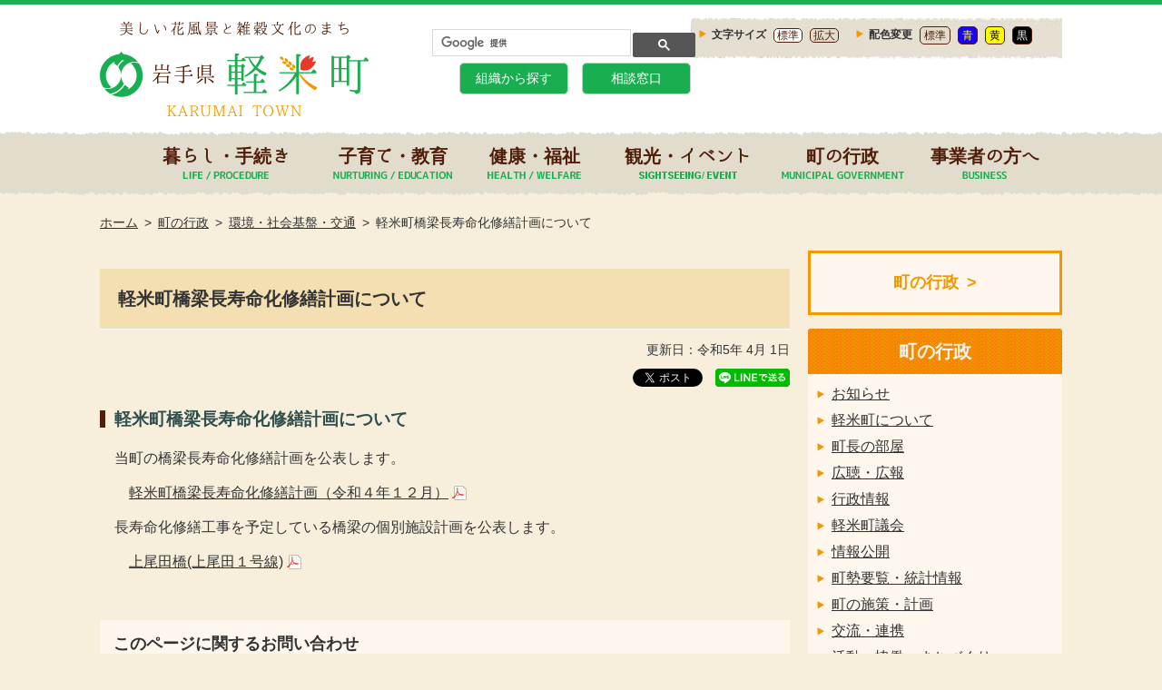

--- FILE ---
content_type: text/html; charset=utf-8
request_url: https://www.town.karumai.iwate.jp/article/gyosei/kankyokiban/entry-basename-1.html
body_size: 5650
content:
<html lang="ja">
<head>
	<meta charset="UTF-8">
	<meta http-equiv="X-UA-Compatible" content="IE=edge">
	<meta name="viewport" content="width=device-width, initial-scale=1">
	<meta name="description" content="" />
	<meta name="format-detection" content="telephone=no">
<?php  $directry = ""; $directry_win = ""; ?>


	<meta property="og:url"           content="https://www.town.karumai.iwate.jp/article/gyosei/kankyokiban/entry-basename-1.html" />
	<meta property="og:type"          content="website" />
	<meta property="og:title"         content="軽米町橋梁長寿命化修繕計画について | 岩手県軽米町ホームページ" />
	<meta property="og:description"   content="" />
	<meta property="og:image"         content="https://www.town.karumai.iwate.jp/images/site-id_pc.png" />

	<title>軽米町橋梁長寿命化修繕計画について |岩手県軽米町ホームページ</title>
	<link rel="stylesheet" href="https://www.town.karumai.iwate.jp/css/bootstrap.min.css" media="screen">
	<link rel="stylesheet" href="https://www.town.karumai.iwate.jp/css/material-design-iconic-font.min.css">
	<link rel="stylesheet" href="https://www.town.karumai.iwate.jp/css/myfont.css">
	<link rel="stylesheet" href="https://www.town.karumai.iwate.jp/css/style-common.css" media="screen,print">
	<link rel="stylesheet" href="https://www.town.karumai.iwate.jp/css/original-pages.css" media="screen">	

<script type="text/javascript">

  var _gaq = _gaq || [];
  _gaq.push(['_setAccount', 'UA-192434787-1']);
  _gaq.push(['_trackPageview']);

  (function() {
    var ga = document.createElement('script'); ga.type = 'text/javascript'; ga.async = true;
    ga.src = ('https:' == document.location.protocol ? 'https://ssl' : 'http://www') + '.google-analytics.com/ga.js';
    var s = document.getElementsByTagName('script')[0]; s.parentNode.insertBefore(ga, s);
  })();

</script>

<script>(function(d, s, id) {
	var js, fjs = d.getElementsByTagName(s)[0];
	if (d.getElementById(id)) return;
	js = d.createElement(s); js.id = id;
	js.src = "//connect.facebook.net/ja_JP/sdk.js#xfbml=1&version=v2.0";
	fjs.parentNode.insertBefore(js, fjs);
}(document, 'script', 'facebook-jssdk'));</script>

<script>
window.twttr=(function(d,s,id){var js,fjs=d.getElementsByTagName(s)[0],t=window.twttr||{};if(d.getElementById(id))return;js=d.createElement(s);js.id=id;js.src="https://platform.twitter.com/widgets.js";fjs.parentNode.insertBefore(js,fjs);t._e=[];t.ready=function(f){t._e.push(f);};return t;}(document,"script","twitter-wjs"));
</script>
</head>

<body class="contents">
	<div id="fb-root"></div>
		<header id="header">
		<div class="container">
        <h1 class="site-id"><a href="https://www.town.karumai.iwate.jp/index.html"><img src="https://www.town.karumai.iwate.jp/images/site-id_pc.png" alt="美しい花風景と雑穀文化のまち　岩手県軽米町" class="img-responsive switch"></a></h1>

			<div class="header-side">
				<div class="header-top utility">
					<div class="utility-container">
						<dl id="font-size">
							<dt class="arrow">文字サイズ</dt>
							<dd><a href="#" id="size-m" class="size-btn">標準</a></dd>
							<dd><a href="#" id="size-l" class="size-btn">拡大</a></dd>
						</dl>
						<dl id="color-change" class="bgcolor">
							<dt class="arrow">配色変更</dt>
							<dd>
								<ul>
									<li id="color-standard">標準</li>
									<li id="color-blue">青</li>
									<li id="color-yellow">黄</li>
									<li id="color-black">黒</li>
								</ul>
							</dd>
						</dl>
						<ul>
							<li><div id="google_translate_element"></div></li>
						</ul>
					</div><!--/.utility-container-->

					<div class="utility-container-sp">
						<ul>
							<li><a href="javascript:void(0);" class="rwd_pc"><img src="https://www.town.karumai.iwate.jp/images/view-pc-btn.png" alt="PC版を見る"></a></li>
							<li><div id="google_translate_element_sp"></div></li>
						</ul>
					</div><!--/.utility-container-sp-->
				</div><!--/.header-top-->


<script type="text/javascript">
function googleTranslateElementInit() {
	if (767 < $(window).innerWidth()) {
		new google.translate.TranslateElement({pageLanguage: 'ja', includedLanguages: 'en,ja,ko,zh-CN,zh-TW', layout: google.translate.TranslateElement.InlineLayout.SIMPLE}, 'google_translate_element');
	} else {
		new google.translate.TranslateElement({pageLanguage: 'ja', includedLanguages: 'en,ja,ko,zh-CN,zh-TW', layout: google.translate.TranslateElement.InlineLayout.SIMPLE}, 'google_translate_element_sp');
	}
}
</script>
<script type="text/javascript" src="//translate.google.com/translate_a/element.js?cb=googleTranslateElementInit"></script>

				<div class="header-bottom">
					<div class="g-search">
						<script>
						(function() {
							var cx = '004970629545001816469:wan2itmuaoc';
							var gcse = document.createElement('script');
							gcse.type = 'text/javascript';
							gcse.async = true;
							gcse.src = 'https://cse.google.com/cse.js?cx=' + cx;
							var s = document.getElementsByTagName('script')[0];
							s.parentNode.insertBefore(gcse, s);
						})();
						</script>
						<gcse:searchbox-only></gcse:searchbox-only>
					</div>

					<ul class="assistance">
                    <li><a href="https://www.town.karumai.iwate.jp/article/gyosei/renraku/entry-basename-4.html" class="btn">組織から探す</a></li>
						<li><a href="https://www.town.karumai.iwate.jp/article/gyosei/renraku/entry-basename-3.html" class="btn">相談窓口</a></li>
					</ul>

					<div id="sp-menu-btn" class="visible-xs-block">
						<span class="sr-only">ナビゲーションメニューを表示</span>
					</div>
					<div id="sp-menu">
						<ul>
							<li><a href="https://www.town.karumai.iwate.jp/article/kurashitetsuduki/index.html">暮らし・手続き</a></li>
							<li><a href="https://www.town.karumai.iwate.jp/article/education/index.html">子育て・教育</a></li>
							<li><a href="https://www.town.karumai.iwate.jp/article/kenkofukushi/index.html">健康・福祉</a></li>
							<li><a href="https://www.town.karumai.iwate.jp/article/tourismevent/index.html">観光・イベント</a></li>
							<li><a href="https://www.town.karumai.iwate.jp/article/gyosei/index.html">町の行政</a></li>
							<li><a href="https://www.town.karumai.iwate.jp/article/jigyosha/index.html">事業者の方へ</a></li>
							<li><a href="https://www.town.karumai.iwate.jp/article/gyosei/renraku/entry-basename-4.html">組織から探す</a></li>
							<li><a href="https://www.town.karumai.iwate.jp/article/gyosei/renraku/entry-basename-3.html">相談窓口</a></li>
						</ul>
					</div>

				</div><!--/.header-bottom-->

			</div><!--/.header-side-->
		</div><!--/.container-->
	</header>

	<nav id="gl-nav">
		<div class="container">
			<ul>
				<li><a class="myFontClass" href="https://www.town.karumai.iwate.jp/article/kurashitetsuduki/index.html">暮らし・手続き</a></li>
				<li><a class="myFontClass" href="https://www.town.karumai.iwate.jp/article/education/index.html">子育て・教育</a></li>
				<li><a class="myFontClass" href="https://www.town.karumai.iwate.jp/article/kenkofukushi/index.html">健康・福祉</a></li>
				<li><a class="myFontClass" href="https://www.town.karumai.iwate.jp/article/tourismevent/index.html">観光・イベント</a></li>
				<li><a class="myFontClass" href="https://www.town.karumai.iwate.jp/article/gyosei/index.html">町の行政</a></li>
				<li><a class="myFontClass" href="https://www.town.karumai.iwate.jp/article/jigyosha/index.html">事業者の方へ</a></li>
			</ul>
		</div>
	</nav>


	<div class="color-change">
		<div class="topic-path container">
			<ul class="row">
				<li><a href="https://www.town.karumai.iwate.jp/index.html">ホーム</a></li>
				<li><a href="https://www.town.karumai.iwate.jp/article/gyosei/">町の行政</a></li><li><a href="https://www.town.karumai.iwate.jp/article/gyosei/kankyokiban/">環境・社会基盤・交通</a></li>            <li>軽米町橋梁長寿命化修繕計画について</li>
			</ul>
		</div>
    
    <div id="body" class="container">
			<div class="row">
				<article id="main" class="col-sm-13">
					<h1 class="title">軽米町橋梁長寿命化修繕計画について</h1>
					<p class="publish-meta">更新日：令和5年 4月 1日</p>
					<ul class="sns-btn">
						<li id="sns_facebook"><div class="fb-share-button" data-href="https://www.town.karumai.iwate.jp/article/gyosei/kankyokiban/entry-basename-1.html" data-layout="button_count" data-mobile-iframe="true"><a class="fb-xfbml-parse-ignore" target="_blank" href="https://www.facebook.com/sharer/sharer.php?u=https%3A%2F%2Fwww.town.karumai.iwate.jp%2Farticle%2Fgyosei%2Fkankyokiban%2Fentry-basename-1.html&amp;src=sdkpreparse">Facebookシェア</a></div></li>
						<li id="sns_twitter"><a class="twitter-share-button" href="https://twitter.com/share" data-dnt="true">Twitter</a></li>
						<li id="sns_line"><a href="http://line.me/R/msg/text/?https%3A%2F%2Fwww.town.karumai.iwate.jp%2Farticle%2Fgyosei%2Fkankyokiban%2Fentry-basename-1.html"><img src="https://www.town.karumai.iwate.jp/images/icon-line-s.png" alt="LINEで送る" /></a></li>
					</ul>
                
                <h4><span style="color: #2f4f4f;"><span style="font-size: 110%;"><span style="font-weight: bold; background-color: initial;"><span class="asset asset-file at-xid-2299762"> </span> 軽米町橋梁長寿命化修繕計画について</span></span></span></h4>
<p>　当町の橋梁長寿命化修繕計画を公表します。</p>
<p>　　<span class="asset asset-file at-xid-2704925"><span class="asset asset-file at-xid-3578418"><a href="https://www.town.karumai.iwate.jp/article/.assets/kyouryoutyoujumyoukakeikaku.pdf" title="kyouryoutyoujumyoukakeikaku.pdf">軽米町橋梁長寿命化修繕計画（令和４年１２月）</a> </span>&nbsp;</span></p>
<p>　長寿命化修繕工事を予定している橋梁の個別施設計画を公表します。</p>
<p>　　<a href="http://www.town.karumai.iwate.jp/article/docs/kamiodabasi.pdf" target="_blank" rel="noopener">上尾田橋(上尾田１号線)</a></p>                                
					<div class="contact" style="clear: both;">
						<h2>このページに関するお問い合わせ</h2>
　　　　　　　　　　　　<dl>
<dt>地域整備課</dt>
<dd>〒028-6302　岩手県九戸郡軽米町大字軽米10-85<br>
TEL 0195-46-4741<br>
メールでのお問い合わせ　chiikiseibi@town.karumai.iwate.jp
</dd>
</dl>
					</div>
				</article>
				
				<aside id="side" class="col-sm-5">
                                     					<div class="go-category-top"><a href="https://www.town.karumai.iwate.jp/article/gyosei/">町の行政</a></div>
                    

					<dl class="side-container">
						<dt>町の行政</dt>
						<dd>
							<ul>
                            <li><a href="https://www.town.karumai.iwate.jp/article/gyosei/news/">お知らせ</a></li><li><a href="https://www.town.karumai.iwate.jp/article/gyosei/aboutkarumai/">軽米町について</a></li><li><a href="https://www.town.karumai.iwate.jp/article/gyosei/mayor/">町長の部屋</a></li><li><a href="https://www.town.karumai.iwate.jp/article/gyosei/kochokoho/">広聴・広報</a></li><li><a href="https://www.town.karumai.iwate.jp/article/gyosei/gyoseijoho/">行政情報</a></li><li><a href="https://www.town.karumai.iwate.jp/article/gyosei/gikai/">軽米町議会</a></li><li><a href="https://www.town.karumai.iwate.jp/article/gyosei/johokokai/">情報公開</a></li><li><a href="https://www.town.karumai.iwate.jp/article/gyosei/yorantokei/">町勢要覧・統計情報</a></li><li><a href="https://www.town.karumai.iwate.jp/article/gyosei/sisaku/">町の施策・計画</a></li><li><a href="https://www.town.karumai.iwate.jp/article/gyosei/koryurenkei/">交流・連携</a></li><li><a href="https://www.town.karumai.iwate.jp/article/gyosei/katsudokyodo/">活動・協働・まちづくり</a></li><li><a href="https://www.town.karumai.iwate.jp/article/gyosei/anzenbosai/">安全・防災</a></li><li><a href="https://www.town.karumai.iwate.jp/article/gyosei/kankyokiban/">環境・社会基盤・交通</a></li><li><a href="https://www.town.karumai.iwate.jp/article/gyosei/senkyo/">選挙</a></li><li><a href="https://www.town.karumai.iwate.jp/article/gyosei/seidojorei/">町の制度・条例・例規</a></li><li><a href="https://www.town.karumai.iwate.jp/article/gyosei/somuzaisei/">総務・財政</a></li><li><a href="https://www.town.karumai.iwate.jp/article/gyosei/kakukaoshirase/">各課からのおしらせ</a></li><li><a href="https://www.town.karumai.iwate.jp/article/gyosei/renraku/">各課の連絡先と仕事内容</a></li><li><a href="https://www.town.karumai.iwate.jp/article/gyosei/jinjisaiyou/">人事・職員採用</a></li>							</ul>
						</dd>
					</dl>
            	                


					<ul class="banner">
                        <li><a href="/article/child-rearing-assistance.html"><img src="https://www.town.karumai.iwate.jp/banner/side-banner01.png" alt="子育てサポートタウンかるまい　子育て日本一のまちを目指します" class="img-responsive"></a></li>
						<li><a href="/article/furusatonozei/"><img src="https://www.town.karumai.iwate.jp/banner/side-banner02%20%281%29.png" alt="軽米への想いに感謝　町の未来へ「ふるさと納税」" class="img-responsive"></a></li>
						<li><a href="/article/karumai-cereal.html"><img src="https://www.town.karumai.iwate.jp/banner/side-banner03.png" alt="かるまい雑穀王国　軽米の雑穀ガイド" class="img-responsive"></a></li>
						<li><a href="/article/environment.html"><img src="https://www.town.karumai.iwate.jp/banner/side-banner04.png" alt="心の原風景を守るまち軽米　花と緑のふるさと　軽米の環境対策" class="img-responsive"></a></li>
						<li><a href="/article/sightseeing.html"><img src="https://www.town.karumai.iwate.jp/banner/bnr_kanko-bussan.png" alt="軽米の観光・物産" class="img-responsive"></a></li>
						<li><a href="/article/gyosei/mayor/entry-basename-1.html"><img src="https://www.town.karumai.iwate.jp/banner/bnr_mayor.png" alt="町長の部屋" class="img-responsive"></a></li></ul>
					</ul>
				</aside>
			</div>
		</div>
	</div><!--/.color-change-->

<div class="backtotop">
<a href="#header"><img src="https://www.town.karumai.iwate.jp/images/pagetop.png" alt="ページの上へ戻る" /></a>
</div>

	<div id="relation">
		<div class="container">
			<div class="row">
				<div class="col-sm-9 statistics">
					<dl>
						<dt>町の人口・世帯数</dt>
						<dd>総人口：7,699（男：3,771・女：3,928）<br>
							世帯数：3,592<br>
							<span class="note">令和7年10月31日現在　町民生活課調べ</span>
						</dd>
					</dl>
				</div>

			</div>
		</div>
	</div>

<footer id="footer">
		<div class="container">
			<div class="row">

				<div class="col-sm-6 col-address">
					<p class="visible-xs-block"><img src="https://www.town.karumai.iwate.jp/banner/map-footer.png" alt="岩手県軽米町の位置" class="img-responsive"></p>
					<address>
						<img src="https://www.town.karumai.iwate.jp/banner/site-id-footer.png" alt="軽米町役場" class="img-responsive">
						〒028-6302 岩手県九戸郡軽米町大字軽米10-85<br>
						TEL：<a href="tel:0195462111">0195-46-2111</a><br>
						FAX：0195-46-2335<br>
						法人番号：1000020035017
					</address>
				</div>

				<div class="col-sm-2 col-btn">
					<ul>
						<li class="btn"><a href="https://www.town.karumai.iwate.jp/article/gyosei/aboutkarumai/profile/entry-basename.html" class="btn">役場のご案内</a></li>
<!--
						<li class="sns"><a href="https://twitter.com/karumai_town" target="_blank"><img src="https://www.town.karumai.iwate.jp/images/icon-twitter.png" alt="Twitter" class="img-responsive"></a> <a href="https://www.facebook.com/karumai.iwate/" target="_blank"><img src="https://www.town.karumai.iwate.jp/images/icon-facebook.png" alt="Facebook" class="img-responsive"></a></li>
-->
					</ul>
				</div>

				<div class="hidden-xs col-sm-8 col-sm-offset-2 col-map">
					<img src="https://www.town.karumai.iwate.jp/banner/map-footer.png" alt="岩手県軽米町の位置" class="img-responsive">
				</div>

			</div>
			<p class="copyright"><small>Copyright (c) Karumai Town. All Rights Reserved.</small></p>

			<div class="rwd back-sp hidden-xs">
				<a href="javascript:void(0);" class="rwd_sp hidden_sp">スマートフォン向け表示に戻る</a>
			</div>
		</div>
	</footer>

	<script src="https://www.town.karumai.iwate.jp/js/jquery-3.1.1.min.js"></script> 
	<script src="https://www.town.karumai.iwate.jp/js/jquery.cookie.js"></script>
	<script src="https://www.town.karumai.iwate.jp/js/jquery.noChangeCssFontSizeChanger.js"></script> 
	<script src="https://www.town.karumai.iwate.jp/js/jquery.matchHeight-min.js"></script> 
	<script src="https://www.town.karumai.iwate.jp/js/slick.min.js"></script> 
	<script src="https://www.town.karumai.iwate.jp/js/common.js"></script> 
	<script>
	$(function(){
		$('#billboard').slick({
			infinite: true,
			speed: 500,
			arrows: true,
			autoplay: true,
			autoplaySpeed: 5000,
			pauseOnHover: false,
		});
	});
	</script>

<script type="text/javascript">
function hidetoopen(){
$('.hide').css({'cssText': 'display:table!important'});
$('#andmore').css({'cssText': 'display:none!important'});
}
</script>
<!-- Global site tag (gtag.js) - Google Analytics -->
<script async src="https://www.googletagmanager.com/gtag/js?id=UA-192434787-1"></script>
<script>
  window.dataLayer = window.dataLayer || [];
  function gtag(){dataLayer.push(arguments);}
  gtag('js', new Date());

  gtag('config', 'UA-192434787-1');
</script>
</body>
</html>

--- FILE ---
content_type: text/css
request_url: https://www.town.karumai.iwate.jp/css/bootstrap.min.css
body_size: 5031
content:
/*! normalize.css v3.0.3 | MIT License | github.com/necolas/normalize.css */html{font-family:sans-serif;-ms-text-size-adjust:100%;-webkit-text-size-adjust:100%}body{margin:0}article,aside,details,figcaption,figure,footer,header,hgroup,main,menu,nav,section,summary{display:block}audio,canvas,progress,video{display:inline-block;vertical-align:baseline}audio:not([controls]){display:none;height:0}[hidden],template{display:none}a{background-color:transparent}a:active,a:hover{outline:0}abbr[title]{border-bottom:1px dotted}b,strong{font-weight:700}dfn{font-style:italic}h1{font-size:2em;margin:.67em 0}mark{background:#ff0;color:#000}small{font-size:80%}sub,sup{font-size:75%;line-height:0;position:relative;vertical-align:baseline}sup{top:-.5em}sub{bottom:-.25em}img{border:0}svg:not(:root){overflow:hidden}figure{margin:1em 40px}hr{box-sizing:content-box;height:0}pre{overflow:auto}code,kbd,pre,samp{font-family:monospace;font-size:1em}button,input,optgroup,select,textarea{color:inherit;font:inherit;margin:0}button{overflow:visible}button,select{text-transform:none}button,html input[type="button"],input[type=reset],input[type=submit]{-webkit-appearance:button;cursor:pointer}button[disabled],html input[disabled]{cursor:default}button::-moz-focus-inner,input::-moz-focus-inner{border:0;padding:0}input{line-height:normal}input[type=checkbox],input[type=radio]{box-sizing:border-box;padding:0}input[type="number"]::-webkit-inner-spin-button,input[type="number"]::-webkit-outer-spin-button{height:auto}input[type=search]{-webkit-appearance:textfield;box-sizing:content-box}input[type="search"]::-webkit-search-cancel-button,input[type="search"]::-webkit-search-decoration{-webkit-appearance:none}fieldset{border:1px solid silver;margin:0 2px;padding:.35em .625em .75em}legend{border:0;padding:0}textarea{overflow:auto}optgroup{font-weight:700}table{border-collapse:collapse;border-spacing:0}td,th{padding:0}*,:after,:before{-webkit-box-sizing:border-box;-moz-box-sizing:border-box;box-sizing:border-box}html{font-size:10px}body{font-family:Helvetica Neue,Helvetica,Arial,sans-serif;font-size:14px;line-height:1.428571429;color:#333;background-color:#fff}button,input,select,textarea{font-family:inherit;font-size:inherit;line-height:inherit}a{color:#337ab7;text-decoration:none}a:focus,a:hover{color:#23527c;text-decoration:underline}a:focus{outline:5px auto -webkit-focus-ring-color;outline-offset:-2px}figure{margin:0}img{vertical-align:middle}.img-responsive{display:block;max-width:100%;height:auto}.img-rounded{border-radius:6px}.img-thumbnail{padding:4px;line-height:1.428571429;background-color:#fff;border:1px solid #ddd;border-radius:4px;-webkit-transition:all .2s ease-in-out;-o-transition:all .2s ease-in-out;transition:all .2s ease-in-out;display:inline-block;max-width:100%;height:auto}.img-circle{border-radius:50%}hr{margin-top:20px;margin-bottom:20px;border:0;border-top:1px solid #eee}.sr-only{position:absolute;width:1px;height:1px;margin:-1px;padding:0;overflow:hidden;clip:rect(0,0,0,0);border:0}.sr-only-focusable:active,.sr-only-focusable:focus{position:static;width:auto;height:auto;margin:0;overflow:visible;clip:auto}[role=button]{cursor:pointer}.h1,.h2,.h3,.h4,.h5,.h6,h1,h2,h3,h4,h5,h6{font-family:inherit;font-weight:500;line-height:1.1;color:inherit}.h1 .small,.h1 small,.h2 .small,.h2 small,.h3 .small,.h3 small,.h4 .small,.h4 small,.h5 .small,.h5 small,.h6 .small,.h6 small,h1 .small,h1 small,h2 .small,h2 small,h3 .small,h3 small,h4 .small,h4 small,h5 .small,h5 small,h6 .small,h6 small{font-weight:400;line-height:1;color:#777}.h1,.h2,.h3,h1,h2,h3{margin-top:20px;margin-bottom:10px}.h1 .small,.h1 small,.h2 .small,.h2 small,.h3 .small,.h3 small,h1 .small,h1 small,h2 .small,h2 small,h3 .small,h3 small{font-size:65%}.h4,.h5,.h6,h4,h5,h6{margin-top:10px;margin-bottom:10px}.h4 .small,.h4 small,.h5 .small,.h5 small,.h6 .small,.h6 small,h4 .small,h4 small,h5 .small,h5 small,h6 .small,h6 small{font-size:75%}.h1,h1{font-size:36px}.h2,h2{font-size:30px}.h3,h3{font-size:24px}.h4,h4{font-size:18px}.h5,h5{font-size:14px}.h6,h6{font-size:9pt}p{margin:0 0 10px}.lead{margin-bottom:20px;font-size:1pc;font-weight:300;line-height:1.4}@media(min-width:768px){.lead{font-size:21px}}.small,small{font-size:85%}.mark,mark{background-color:#fcf8e3;padding:.2em}.text-left{text-align:left}.text-right{text-align:right}.text-center{text-align:center}.text-justify{text-align:justify}.text-nowrap{white-space:nowrap}.text-lowercase{text-transform:lowercase}.initialism,.text-uppercase{text-transform:uppercase}.text-capitalize{text-transform:capitalize}.text-muted{color:#777}.text-primary{color:#337ab7}a.text-primary:focus,a.text-primary:hover{color:#286090}.text-success{color:#3c763d}a.text-success:focus,a.text-success:hover{color:#2b542c}.text-info{color:#31708f}a.text-info:focus,a.text-info:hover{color:#245269}.text-warning{color:#8a6d3b}a.text-warning:focus,a.text-warning:hover{color:#66512c}.text-danger{color:#a94442}a.text-danger:focus,a.text-danger:hover{color:#843534}.bg-primary{color:#fff;background-color:#337ab7}a.bg-primary:focus,a.bg-primary:hover{background-color:#286090}.bg-success{background-color:#dff0d8}a.bg-success:focus,a.bg-success:hover{background-color:#c1e2b3}.bg-info{background-color:#d9edf7}a.bg-info:focus,a.bg-info:hover{background-color:#afd9ee}.bg-warning{background-color:#fcf8e3}a.bg-warning:focus,a.bg-warning:hover{background-color:#f7ecb5}.bg-danger{background-color:#f2dede}a.bg-danger:focus,a.bg-danger:hover{background-color:#e4b9b9}.page-header{padding-bottom:9px;margin:40px 0 20px;border-bottom:1px solid #eee}ol,ul{margin-top:0;margin-bottom:10px}ol ol,ol ul,ul ol,ul ul{margin-bottom:0}.list-inline,.list-unstyled{padding-left:0;list-style:none}.list-inline{margin-left:-5px}.list-inline>li{display:inline-block;padding-left:5px;padding-right:5px}dl{margin-top:0;margin-bottom:20px}dd,dt{line-height:1.428571429}dt{font-weight:700}dd{margin-left:0}.dl-horizontal dd:after,.dl-horizontal dd:before{content:" ";display:table}.dl-horizontal dd:after{clear:both}@media(min-width:768px){.dl-horizontal dt{float:left;width:10pc;clear:left;text-align:right;overflow:hidden;text-overflow:ellipsis;white-space:nowrap}.dl-horizontal dd{margin-left:180px}}abbr[data-original-title],abbr[title]{cursor:help;border-bottom:1px dotted #777}.initialism{font-size:90%}blockquote{padding:10px 20px;margin:0 0 20px;font-size:17.5px;border-left:5px solid #eee}blockquote ol:last-child,blockquote p:last-child,blockquote ul:last-child{margin-bottom:0}blockquote .small,blockquote footer,blockquote small{display:block;font-size:80%;line-height:1.428571429;color:#777}blockquote .small:before,blockquote footer:before,blockquote small:before{content:'\2014 \00A0'}.blockquote-reverse,blockquote.pull-right{padding-right:15px;padding-left:0;border-right:5px solid #eee;border-left:0;text-align:right}.blockquote-reverse .small:before,.blockquote-reverse footer:before,.blockquote-reverse small:before,blockquote.pull-right .small:before,blockquote.pull-right footer:before,blockquote.pull-right small:before{content:''}.blockquote-reverse .small:after,.blockquote-reverse footer:after,.blockquote-reverse small:after,blockquote.pull-right .small:after,blockquote.pull-right footer:after,blockquote.pull-right small:after{content:'\00A0 \2014'}address{margin-bottom:20px;font-style:normal;line-height:1.428571429}.container{margin-right:auto;margin-left:auto;padding-left:10px;padding-right:10px}.container:after,.container:before{content:" ";display:table}.container:after{clear:both}@media(min-width:768px){.container{width:740px}}@media(min-width:992px){.container{width:810pt}}@media(min-width:1200px){.container{width:810pt}}.container-fluid{margin-right:auto;margin-left:auto;padding-left:10px;padding-right:10px}.container-fluid:after,.container-fluid:before{content:" ";display:table}.container-fluid:after{clear:both}.row{margin-left:-10px;margin-right:-10px}.row:after,.row:before{content:" ";display:table}.row:after{clear:both}.col-lg-1,.col-lg-2,.col-lg-3,.col-lg-4,.col-lg-5,.col-lg-6,.col-lg-7,.col-lg-8,.col-lg-9,.col-lg-10,.col-lg-11,.col-lg-12,.col-lg-13,.col-lg-14,.col-lg-15,.col-lg-16,.col-lg-17,.col-lg-18,.col-md-1,.col-md-2,.col-md-3,.col-md-4,.col-md-5,.col-md-6,.col-md-7,.col-md-8,.col-md-9,.col-md-10,.col-md-11,.col-md-12,.col-md-13,.col-md-14,.col-md-15,.col-md-16,.col-md-17,.col-md-18,.col-sm-1,.col-sm-2,.col-sm-3,.col-sm-4,.col-sm-5,.col-sm-6,.col-sm-7,.col-sm-8,.col-sm-9,.col-sm-10,.col-sm-11,.col-sm-12,.col-sm-13,.col-sm-14,.col-sm-15,.col-sm-16,.col-sm-17,.col-sm-18,.col-xs-1,.col-xs-2,.col-xs-3,.col-xs-4,.col-xs-5,.col-xs-6,.col-xs-7,.col-xs-8,.col-xs-9,.col-xs-10,.col-xs-11,.col-xs-12,.col-xs-13,.col-xs-14,.col-xs-15,.col-xs-16,.col-xs-17,.col-xs-18{overflow:hidden;position:relative;min-height:1px;padding-left:10px;padding-right:10px}.col-xs-1,.col-xs-2,.col-xs-3,.col-xs-4,.col-xs-5,.col-xs-6,.col-xs-7,.col-xs-8,.col-xs-9,.col-xs-10,.col-xs-11,.col-xs-12,.col-xs-13,.col-xs-14,.col-xs-15,.col-xs-16,.col-xs-17,.col-xs-18{float:left}.col-xs-1{width:5.5555555556%}.col-xs-2{width:11.1111111111%}.col-xs-3{width:16.6666666667%}.col-xs-4{width:22.2222222222%}.col-xs-5{width:27.7777777778%}.col-xs-6{width:33.3333333333%}.col-xs-7{width:38.8888888889%}.col-xs-8{width:44.4444444444%}.col-xs-9{width:50%}.col-xs-10{width:55.5555555556%}.col-xs-11{width:61.1111111111%}.col-xs-12{width:66.6666666667%}.col-xs-13{width:72.2222222222%}.col-xs-14{width:77.7777777778%}.col-xs-15{width:83.3333333333%}.col-xs-16{width:88.8888888889%}.col-xs-17{width:94.4444444444%}.col-xs-18{width:100%}.col-xs-pull-0{right:auto}.col-xs-pull-1{right:5.5555555556%}.col-xs-pull-2{right:11.1111111111%}.col-xs-pull-3{right:16.6666666667%}.col-xs-pull-4{right:22.2222222222%}.col-xs-pull-5{right:27.7777777778%}.col-xs-pull-6{right:33.3333333333%}.col-xs-pull-7{right:38.8888888889%}.col-xs-pull-8{right:44.4444444444%}.col-xs-pull-9{right:50%}.col-xs-pull-10{right:55.5555555556%}.col-xs-pull-11{right:61.1111111111%}.col-xs-pull-12{right:66.6666666667%}.col-xs-pull-13{right:72.2222222222%}.col-xs-pull-14{right:77.7777777778%}.col-xs-pull-15{right:83.3333333333%}.col-xs-pull-16{right:88.8888888889%}.col-xs-pull-17{right:94.4444444444%}.col-xs-pull-18{right:100%}.col-xs-push-0{left:auto}.col-xs-push-1{left:5.5555555556%}.col-xs-push-2{left:11.1111111111%}.col-xs-push-3{left:16.6666666667%}.col-xs-push-4{left:22.2222222222%}.col-xs-push-5{left:27.7777777778%}.col-xs-push-6{left:33.3333333333%}.col-xs-push-7{left:38.8888888889%}.col-xs-push-8{left:44.4444444444%}.col-xs-push-9{left:50%}.col-xs-push-10{left:55.5555555556%}.col-xs-push-11{left:61.1111111111%}.col-xs-push-12{left:66.6666666667%}.col-xs-push-13{left:72.2222222222%}.col-xs-push-14{left:77.7777777778%}.col-xs-push-15{left:83.3333333333%}.col-xs-push-16{left:88.8888888889%}.col-xs-push-17{left:94.4444444444%}.col-xs-push-18{left:100%}.col-xs-offset-0{margin-left:0}.col-xs-offset-1{margin-left:5.5555555556%}.col-xs-offset-2{margin-left:11.1111111111%}.col-xs-offset-3{margin-left:16.6666666667%}.col-xs-offset-4{margin-left:22.2222222222%}.col-xs-offset-5{margin-left:27.7777777778%}.col-xs-offset-6{margin-left:33.3333333333%}.col-xs-offset-7{margin-left:38.8888888889%}.col-xs-offset-8{margin-left:44.4444444444%}.col-xs-offset-9{margin-left:50%}.col-xs-offset-10{margin-left:55.5555555556%}.col-xs-offset-11{margin-left:61.1111111111%}.col-xs-offset-12{margin-left:66.6666666667%}.col-xs-offset-13{margin-left:72.2222222222%}.col-xs-offset-14{margin-left:77.7777777778%}.col-xs-offset-15{margin-left:83.3333333333%}.col-xs-offset-16{margin-left:88.8888888889%}.col-xs-offset-17{margin-left:94.4444444444%}.col-xs-offset-18{margin-left:100%}@media(min-width:768px){.col-sm-1,.col-sm-2,.col-sm-3,.col-sm-4,.col-sm-5,.col-sm-6,.col-sm-7,.col-sm-8,.col-sm-9,.col-sm-10,.col-sm-11,.col-sm-12,.col-sm-13,.col-sm-14,.col-sm-15,.col-sm-16,.col-sm-17,.col-sm-18{float:left}.col-sm-1{width:5.5555555556%}.col-sm-2{width:11.1111111111%}.col-sm-3{width:16.6666666667%}.col-sm-4{width:22.2222222222%}.col-sm-5{width:27.7777777778%}.col-sm-6{width:33.3333333333%}.col-sm-7{width:38.8888888889%}.col-sm-8{width:44.4444444444%}.col-sm-9{width:50%}.col-sm-10{width:55.5555555556%}.col-sm-11{width:61.1111111111%}.col-sm-12{width:66.6666666667%}.col-sm-13{width:72.2222222222%}.col-sm-14{width:77.7777777778%}.col-sm-15{width:83.3333333333%}.col-sm-16{width:88.8888888889%}.col-sm-17{width:94.4444444444%}.col-sm-18{width:100%}.col-sm-pull-0{right:auto}.col-sm-pull-1{right:5.5555555556%}.col-sm-pull-2{right:11.1111111111%}.col-sm-pull-3{right:16.6666666667%}.col-sm-pull-4{right:22.2222222222%}.col-sm-pull-5{right:27.7777777778%}.col-sm-pull-6{right:33.3333333333%}.col-sm-pull-7{right:38.8888888889%}.col-sm-pull-8{right:44.4444444444%}.col-sm-pull-9{right:50%}.col-sm-pull-10{right:55.5555555556%}.col-sm-pull-11{right:61.1111111111%}.col-sm-pull-12{right:66.6666666667%}.col-sm-pull-13{right:72.2222222222%}.col-sm-pull-14{right:77.7777777778%}.col-sm-pull-15{right:83.3333333333%}.col-sm-pull-16{right:88.8888888889%}.col-sm-pull-17{right:94.4444444444%}.col-sm-pull-18{right:100%}.col-sm-push-0{left:auto}.col-sm-push-1{left:5.5555555556%}.col-sm-push-2{left:11.1111111111%}.col-sm-push-3{left:16.6666666667%}.col-sm-push-4{left:22.2222222222%}.col-sm-push-5{left:27.7777777778%}.col-sm-push-6{left:33.3333333333%}.col-sm-push-7{left:38.8888888889%}.col-sm-push-8{left:44.4444444444%}.col-sm-push-9{left:50%}.col-sm-push-10{left:55.5555555556%}.col-sm-push-11{left:61.1111111111%}.col-sm-push-12{left:66.6666666667%}.col-sm-push-13{left:72.2222222222%}.col-sm-push-14{left:77.7777777778%}.col-sm-push-15{left:83.3333333333%}.col-sm-push-16{left:88.8888888889%}.col-sm-push-17{left:94.4444444444%}.col-sm-push-18{left:100%}.col-sm-offset-0{margin-left:0}.col-sm-offset-1{margin-left:5.5555555556%}.col-sm-offset-2{margin-left:11.1111111111%}.col-sm-offset-3{margin-left:16.6666666667%}.col-sm-offset-4{margin-left:22.2222222222%}.col-sm-offset-5{margin-left:27.7777777778%}.col-sm-offset-6{margin-left:33.3333333333%}.col-sm-offset-7{margin-left:38.8888888889%}.col-sm-offset-8{margin-left:44.4444444444%}.col-sm-offset-9{margin-left:50%}.col-sm-offset-10{margin-left:55.5555555556%}.col-sm-offset-11{margin-left:61.1111111111%}.col-sm-offset-12{margin-left:66.6666666667%}.col-sm-offset-13{margin-left:72.2222222222%}.col-sm-offset-14{margin-left:77.7777777778%}.col-sm-offset-15{margin-left:83.3333333333%}.col-sm-offset-16{margin-left:88.8888888889%}.col-sm-offset-17{margin-left:94.4444444444%}.col-sm-offset-18{margin-left:100%}}@media(min-width:992px){.col-md-1,.col-md-2,.col-md-3,.col-md-4,.col-md-5,.col-md-6,.col-md-7,.col-md-8,.col-md-9,.col-md-10,.col-md-11,.col-md-12,.col-md-13,.col-md-14,.col-md-15,.col-md-16,.col-md-17,.col-md-18{float:left}.col-md-1{width:5.5555555556%}.col-md-2{width:11.1111111111%}.col-md-3{width:16.6666666667%}.col-md-4{width:22.2222222222%}.col-md-5{width:27.7777777778%}.col-md-6{width:33.3333333333%}.col-md-7{width:38.8888888889%}.col-md-8{width:44.4444444444%}.col-md-9{width:50%}.col-md-10{width:55.5555555556%}.col-md-11{width:61.1111111111%}.col-md-12{width:66.6666666667%}.col-md-13{width:72.2222222222%}.col-md-14{width:77.7777777778%}.col-md-15{width:83.3333333333%}.col-md-16{width:88.8888888889%}.col-md-17{width:94.4444444444%}.col-md-18{width:100%}.col-md-pull-0{right:auto}.col-md-pull-1{right:5.5555555556%}.col-md-pull-2{right:11.1111111111%}.col-md-pull-3{right:16.6666666667%}.col-md-pull-4{right:22.2222222222%}.col-md-pull-5{right:27.7777777778%}.col-md-pull-6{right:33.3333333333%}.col-md-pull-7{right:38.8888888889%}.col-md-pull-8{right:44.4444444444%}.col-md-pull-9{right:50%}.col-md-pull-10{right:55.5555555556%}.col-md-pull-11{right:61.1111111111%}.col-md-pull-12{right:66.6666666667%}.col-md-pull-13{right:72.2222222222%}.col-md-pull-14{right:77.7777777778%}.col-md-pull-15{right:83.3333333333%}.col-md-pull-16{right:88.8888888889%}.col-md-pull-17{right:94.4444444444%}.col-md-pull-18{right:100%}.col-md-push-0{left:auto}.col-md-push-1{left:5.5555555556%}.col-md-push-2{left:11.1111111111%}.col-md-push-3{left:16.6666666667%}.col-md-push-4{left:22.2222222222%}.col-md-push-5{left:27.7777777778%}.col-md-push-6{left:33.3333333333%}.col-md-push-7{left:38.8888888889%}.col-md-push-8{left:44.4444444444%}.col-md-push-9{left:50%}.col-md-push-10{left:55.5555555556%}.col-md-push-11{left:61.1111111111%}.col-md-push-12{left:66.6666666667%}.col-md-push-13{left:72.2222222222%}.col-md-push-14{left:77.7777777778%}.col-md-push-15{left:83.3333333333%}.col-md-push-16{left:88.8888888889%}.col-md-push-17{left:94.4444444444%}.col-md-push-18{left:100%}.col-md-offset-0{margin-left:0}.col-md-offset-1{margin-left:5.5555555556%}.col-md-offset-2{margin-left:11.1111111111%}.col-md-offset-3{margin-left:16.6666666667%}.col-md-offset-4{margin-left:22.2222222222%}.col-md-offset-5{margin-left:27.7777777778%}.col-md-offset-6{margin-left:33.3333333333%}.col-md-offset-7{margin-left:38.8888888889%}.col-md-offset-8{margin-left:44.4444444444%}.col-md-offset-9{margin-left:50%}.col-md-offset-10{margin-left:55.5555555556%}.col-md-offset-11{margin-left:61.1111111111%}.col-md-offset-12{margin-left:66.6666666667%}.col-md-offset-13{margin-left:72.2222222222%}.col-md-offset-14{margin-left:77.7777777778%}.col-md-offset-15{margin-left:83.3333333333%}.col-md-offset-16{margin-left:88.8888888889%}.col-md-offset-17{margin-left:94.4444444444%}.col-md-offset-18{margin-left:100%}}@media(min-width:1200px){.col-lg-1,.col-lg-2,.col-lg-3,.col-lg-4,.col-lg-5,.col-lg-6,.col-lg-7,.col-lg-8,.col-lg-9,.col-lg-10,.col-lg-11,.col-lg-12,.col-lg-13,.col-lg-14,.col-lg-15,.col-lg-16,.col-lg-17,.col-lg-18{float:left}.col-lg-1{width:5.5555555556%}.col-lg-2{width:11.1111111111%}.col-lg-3{width:16.6666666667%}.col-lg-4{width:22.2222222222%}.col-lg-5{width:27.7777777778%}.col-lg-6{width:33.3333333333%}.col-lg-7{width:38.8888888889%}.col-lg-8{width:44.4444444444%}.col-lg-9{width:50%}.col-lg-10{width:55.5555555556%}.col-lg-11{width:61.1111111111%}.col-lg-12{width:66.6666666667%}.col-lg-13{width:72.2222222222%}.col-lg-14{width:77.7777777778%}.col-lg-15{width:83.3333333333%}.col-lg-16{width:88.8888888889%}.col-lg-17{width:94.4444444444%}.col-lg-18{width:100%}.col-lg-pull-0{right:auto}.col-lg-pull-1{right:5.5555555556%}.col-lg-pull-2{right:11.1111111111%}.col-lg-pull-3{right:16.6666666667%}.col-lg-pull-4{right:22.2222222222%}.col-lg-pull-5{right:27.7777777778%}.col-lg-pull-6{right:33.3333333333%}.col-lg-pull-7{right:38.8888888889%}.col-lg-pull-8{right:44.4444444444%}.col-lg-pull-9{right:50%}.col-lg-pull-10{right:55.5555555556%}.col-lg-pull-11{right:61.1111111111%}.col-lg-pull-12{right:66.6666666667%}.col-lg-pull-13{right:72.2222222222%}.col-lg-pull-14{right:77.7777777778%}.col-lg-pull-15{right:83.3333333333%}.col-lg-pull-16{right:88.8888888889%}.col-lg-pull-17{right:94.4444444444%}.col-lg-pull-18{right:100%}.col-lg-push-0{left:auto}.col-lg-push-1{left:5.5555555556%}.col-lg-push-2{left:11.1111111111%}.col-lg-push-3{left:16.6666666667%}.col-lg-push-4{left:22.2222222222%}.col-lg-push-5{left:27.7777777778%}.col-lg-push-6{left:33.3333333333%}.col-lg-push-7{left:38.8888888889%}.col-lg-push-8{left:44.4444444444%}.col-lg-push-9{left:50%}.col-lg-push-10{left:55.5555555556%}.col-lg-push-11{left:61.1111111111%}.col-lg-push-12{left:66.6666666667%}.col-lg-push-13{left:72.2222222222%}.col-lg-push-14{left:77.7777777778%}.col-lg-push-15{left:83.3333333333%}.col-lg-push-16{left:88.8888888889%}.col-lg-push-17{left:94.4444444444%}.col-lg-push-18{left:100%}.col-lg-offset-0{margin-left:0}.col-lg-offset-1{margin-left:5.5555555556%}.col-lg-offset-2{margin-left:11.1111111111%}.col-lg-offset-3{margin-left:16.6666666667%}.col-lg-offset-4{margin-left:22.2222222222%}.col-lg-offset-5{margin-left:27.7777777778%}.col-lg-offset-6{margin-left:33.3333333333%}.col-lg-offset-7{margin-left:38.8888888889%}.col-lg-offset-8{margin-left:44.4444444444%}.col-lg-offset-9{margin-left:50%}.col-lg-offset-10{margin-left:55.5555555556%}.col-lg-offset-11{margin-left:61.1111111111%}.col-lg-offset-12{margin-left:66.6666666667%}.col-lg-offset-13{margin-left:72.2222222222%}.col-lg-offset-14{margin-left:77.7777777778%}.col-lg-offset-15{margin-left:83.3333333333%}.col-lg-offset-16{margin-left:88.8888888889%}.col-lg-offset-17{margin-left:94.4444444444%}.col-lg-offset-18{margin-left:100%}}.clearfix:after,.clearfix:before{content:" ";display:table}.clearfix:after{clear:both}.center-block{display:block;margin-left:auto;margin-right:auto}.pull-right{float:right!important}.pull-left{float:left!important}.hide{display:none!important}.show{display:block!important}.invisible{visibility:hidden}.text-hide{font:0/0 a;color:transparent;text-shadow:none;background-color:transparent;border:0}.hidden{display:none!important}.affix{position:fixed}@-ms-viewport{width:device-width}.visible-lg,.visible-lg-block,.visible-lg-inline,.visible-lg-inline-block,.visible-md,.visible-md-block,.visible-md-inline,.visible-md-inline-block,.visible-sm,.visible-sm-block,.visible-sm-inline,.visible-sm-inline-block,.visible-xs,.visible-xs-block,.visible-xs-inline,.visible-xs-inline-block{display:none!important}@media(max-width:767px){.visible-xs{display:block!important}table.visible-xs{display:table!important}tr.visible-xs{display:table-row!important}td.visible-xs,th.visible-xs{display:table-cell!important}}@media(max-width:767px){.visible-xs-block{display:block!important}}@media(max-width:767px){.visible-xs-inline{display:inline!important}}@media(max-width:767px){.visible-xs-inline-block{display:inline-block!important}}@media(min-width:768px) and (max-width:991px){.visible-sm{display:block!important}table.visible-sm{display:table!important}tr.visible-sm{display:table-row!important}td.visible-sm,th.visible-sm{display:table-cell!important}}@media(min-width:768px) and (max-width:991px){.visible-sm-block{display:block!important}}@media(min-width:768px) and (max-width:991px){.visible-sm-inline{display:inline!important}}@media(min-width:768px) and (max-width:991px){.visible-sm-inline-block{display:inline-block!important}}@media(min-width:992px) and (max-width:1199px){.visible-md{display:block!important}table.visible-md{display:table!important}tr.visible-md{display:table-row!important}td.visible-md,th.visible-md{display:table-cell!important}}@media(min-width:992px) and (max-width:1199px){.visible-md-block{display:block!important}}@media(min-width:992px) and (max-width:1199px){.visible-md-inline{display:inline!important}}@media(min-width:992px) and (max-width:1199px){.visible-md-inline-block{display:inline-block!important}}@media(min-width:1200px){.visible-lg{display:block!important}table.visible-lg{display:table!important}tr.visible-lg{display:table-row!important}td.visible-lg,th.visible-lg{display:table-cell!important}}@media(min-width:1200px){.visible-lg-block{display:block!important}}@media(min-width:1200px){.visible-lg-inline{display:inline!important}}@media(min-width:1200px){.visible-lg-inline-block{display:inline-block!important}}@media(max-width:767px){.hidden-xs{display:none!important}}@media(min-width:768px) and (max-width:991px){.hidden-sm{display:none!important}}@media(min-width:992px) and (max-width:1199px){.hidden-md{display:none!important}}@media(min-width:1200px){.hidden-lg{display:none!important}}.visible-print{display:none!important}@media print{.visible-print{display:block!important}table.visible-print{display:table!important}tr.visible-print{display:table-row!important}td.visible-print,th.visible-print{display:table-cell!important}}.visible-print-block{display:none!important}@media print{.visible-print-block{display:block!important}}.visible-print-inline{display:none!important}@media print{.visible-print-inline{display:inline!important}}.visible-print-inline-block{display:none!important}@media print{.visible-print-inline-block{display:inline-block!important}}@media print{.hidden-print{display:none!important}}

--- FILE ---
content_type: text/css
request_url: https://www.town.karumai.iwate.jp/css/myfont.css
body_size: -295
content:
@font-face{font-family:myFont;src:url("../fonts/utsukushi.eot?") format('eot'),url("../fonts/utsukushi.woff") format('woff'),url("../fonts/utsukushi.otf") format('opentype')}.myFontClass{font-family:myFont!important;font-weight:700}

--- FILE ---
content_type: text/css
request_url: https://www.town.karumai.iwate.jp/css/style-common.css
body_size: 6423
content:
@charset "UTF-8";
/*!
 * 軽米町コンテンツページCSS
 * (update: 2017.02.10)
 */
/*------------------------------------------------------------
共通-初期化
------------------------------------------------------------*/
@import url(http://fonts.googleapis.com/earlyaccess/notosansjapanese.css);
body {
  color: #333;
  font-size: 16px;
  line-height: 1.8;
  background-color: #F7EFDC;
  border-top: solid 5px #19af50;
  font-family: "Noto Sans Japanese", "メイリオ",Meiryo, "ヒラギノ角ゴ Pro W3","Hiragino Kaku Gothic Pro", sans-serif;
}
@media screen and (max-width: 767px) {
  body {
    font-size: 15px;
    line-height: 1.7;
  }
}

a {
  color: #333;
  text-decoration: underline;
}


a[href$=".pdf"] {
    background: rgba(0, 0, 0, 0) url("https://www.town.karumai.iwate.jp/article/images/common/linkicon_pdf.png") no-repeat scroll 100% 50%;
    padding: 4px 20px 4px 0;
}

a[href$=".doc"] {
    background: rgba(0, 0, 0, 0) url("https://www.town.karumai.iwate.jp/article/images/common/linkicon_word.png") no-repeat scroll 100% 50%;
    padding: 4px 20px 4px 0;
}

a[href$=".docx"] {
    background: rgba(0, 0, 0, 0) url("https://www.town.karumai.iwate.jp/article/images/common/linkicon_word.png") no-repeat scroll 100% 50%;
    padding: 4px 20px 4px 0;
}

a[href$=".xls"] {
    background: rgba(0, 0, 0, 0) url("https://www.town.karumai.iwate.jp/article/images/common/linkicon_excel.png") no-repeat scroll 100% 50%;
    padding: 4px 20px 4px 0;
}

a[href$=".xlsx"] {
    background: rgba(0, 0, 0, 0) url("https://www.town.karumai.iwate.jp/article/images/common/linkicon_excel.png") no-repeat scroll 100% 50%;
    padding: 4px 20px 4px 0;
}



a[href^="tel"] {
  text-decoration: none;
}

a:hover {
  text-decoration: none;
}

a:hover > img {
  opacity: 0.8;
}


/* MISC
============================================================ */
.text-s {
  font-size: 87.5%;
}

.arrow:before {
  content: url(https://www.town.karumai.iwate.jp/article/images/list-arrow.png);
  padding-right: 0.5em;
}

/*------------------------------------------------------------
共通-レイアウト
------------------------------------------------------------*/
#body {
  padding-bottom: 80px;
}
@media screen and (max-width: 767px) {
  #body {
    padding-bottom: 10px;
  }
}
.home #body {
  padding-bottom: 70px;
}
@media screen and (max-width: 767px) {
  .home #body {
    padding-bottom: 0;
  }
}

#main section.col-sm-9:nth-child(odd) {
  padding-right: 20px;
}
@media screen and (max-width: 767px) {
  #main section.col-sm-9:nth-child(odd) {
    padding-right: 10px;
  }
}
#main section.col-sm-9:nth-child(even) {
  padding-left: 20px;
}
@media screen and (max-width: 767px) {
  #main section.col-sm-9:nth-child(even) {
    padding-left: 10px;
  }
}
@media screen and (max-width: 767px) {
  #main {
    margin-bottom: 30px;
    overflow: hidden;
  }
  #main section {
    margin-bottom: 40px;
  }
  .home #main {
    padding-left: 0;
    padding-right: 0;
  }
}

/*------------------------------------------------------------
共通-ヘッダ
------------------------------------------------------------*/
#google_translate_element_sp img,
#google_translate_element_sp .goog-te-gadget-icon {
	display: none;
}
#google_translate_element_sp .goog-te-gadget-simple {
	display: block;
	max-width: 130px;
}
#google_translate_element_sp .goog-te-menu-value span:not(:first-child) {
	display: none;
}
#header {
  height: 140px;
  background-color: #FFF;
  overflow: hidden;
}
@media screen and (max-width: 767px) {
  #header {
    height: auto;
    margin-bottom: 20px;
  }
  #header .container {
    padding: 0;
  }
}
#header .site-id {
  margin-top: 18px;
  width: 28%;
  float: left;
}
@media screen and (max-width: 767px) {
  #header .site-id {
    margin-top: 8px;
    margin-left: 10px;
    width: 50%;
  }
  #header .site-id img {
    height: 50px;
  }
}
#header .header-side {
  width: 70%;
  float: right;
  text-align: right;
}
@media screen and (max-width: 767px) {
  #header .header-side {
    width: 100%;
    float: none;
    text-align: left;
    overflow: auto;
    background-image: url(https://www.town.karumai.iwate.jp/article/images/gl-nav-bg.png);
    background-repeat: repeat-x;
    background-position: top center;
    background-color: #F7F0DB;
  }
}
#header .header-side dl, #header .header-side ul, #header .header-side form {
  display: inline-block;
  vertical-align: middle;
  letter-spacing: -0.5em;
}
#header .header-side dt, #header .header-side dd, #header .header-side li {
  display: inline-block;
  vertical-align: middle;
  letter-spacing: normal;
}
#header .header-side .header-top {
  margin-top: 15px;
  margin-bottom: 5px;
  display: table;
  float: right;
}
@media screen and (max-width: 767px) {
  #header .header-side .header-top {
    margin: 0;
  }
}
#header .header-side .utility-container {
  display: table-cell;
  padding-right: 6px;
  padding-top: 1px;
}
@media screen and (max-width: 767px) {
  #header .header-side .utility-container {
    display: none;
  }
}
#header .header-side .utility-container dl, #header .header-side .utility-container ul {
  margin: 6px 8px 0;
  padding: 0;
}
#header .utility {
  font-size: 77.5%;
  height: 55px;
  display: inline-block;
  background-image: url(https://www.town.karumai.iwate.jp/article/images/utility-l-bg.jpg);
  background-repeat: no-repeat;
  background-position: top left;
}
@media screen and (max-width: 767px) {
  #header .utility {
    background-image: none;
  }
}
#header .utility .utility-container {
  height: 55px;
  background-image: url(https://www.town.karumai.iwate.jp/article/images/utility-r-bg.jpg);
  background-repeat: no-repeat;
  background-position: top right;
}
#header .utility .utility-container-sp {
  float: right;
  position: absolute;
  top: 0;
  right: 0;
}
@media screen and (min-width: 768px) {
  #header .utility .utility-container-sp {
    display: none;
  }
}
#header .utility .utility-container-sp li {
  display: block;
  margin-bottom: 6px;
}
#header .utility .utility-container-sp img {
  height: 30px;
  width: auto;
}
#header .header-side #font-size a {
  color: #501e0a;
  line-height: 1;
  text-decoration: none;
  padding: 0 3px;
  margin-left: 8px;
  border-radius: 5px;
  border: 1px solid #501e0a;
  background-color: #e2dccd;
}
#header .header-side #font-size a:hover, #header .header-side #font-size a.selected {
  background-color: #FFF;
}
#header .header-side #color-change ul {
  margin: 0;
}
#header .header-side #color-change li {
  color: #501e0a;
  line-height: 1;
  text-decoration: none;
  padding: 3px 4px;
  margin-left: 8px;
  border-radius: 5px;
  border: 1px solid #501e0a;
  background-color: #e2dccd;
  cursor: pointer;
}
#header .header-side #color-change li#color-blue {
  color: #FEFF00;
  background-color: #1900FF;
}
#header .header-side #color-change li#color-yellow {
  color: #000;
  background-color: #FEFF00;
}
#header .header-side #color-change li#color-black {
  color: #FFF;
  background-color: #000;
}
#header .header-side .header-bottom {
  margin-top: 20px;
}
@media screen and (max-width: 767px) {
  #header .header-side .header-bottom {
    height: 70px;
    margin-top: 0;
    padding-left: 10px;
    padding-right: 10px;
  }
}
#header .header-side .header-bottom ul {
  margin-top: 0;
  margin-bottom: 0;
}
#header .utility {
  font-size: 77.5%;
  height: 35px;
  display: inline-block;
  background-image: url(https://www.town.karumai.iwate.jp/article/images/utility-l-bg.jpg);
  background-repeat: no-repeat;
  background-position: top left;
}
@media screen and (max-width: 767px) {
  #header .utility {
    background-image: none;
  }
}
#header .utility .utility-container {
  background-image: url(https://www.town.karumai.iwate.jp/article/images/utility-r-bg.jpg);
  background-repeat: no-repeat;
  background-position: top right;
}
#header .utility .utility-container-sp {
  float: right;
  position: absolute;
  top: 0;
  right: 0;
}
@media screen and (min-width: 768px) {
  #header .utility .utility-container-sp {
    display: none;
  }
}
#header .utility .utility-container-sp li {
  display: block;
  margin-bottom: 6px;
}
#header .utility .utility-container-sp img {
  height: 30px;
  width: auto;
}
#header .g-search {
  margin-right: -5px;
}
#header .assistance {
  list-style: none;
  padding-left: 0;
  overflow: hidden;
  margin: 20px 0 15px;
}
@media screen and (max-width: 767px) {
  #header .assistance {
    display: none !important;
  }
}
#header .assistance li {
  display: inline-block;
  width: 120px;
  height: 35px;
  margin-left: 15px;
}
#header .assistance .btn {
  display: block;
  color: #FFF;
  font-size: 87.5%;
  line-height: 33px;
  text-align: center;
  background-color: #19af50;
  border: 1px solid #cdcdcd;
  border-radius: 5px;
  text-decoration: none;
}
#header .assistance .btn:hover {
  background-color: #9B8B81;
}

/*------------------------------------------------------------
スマートフォンメニュー
------------------------------------------------------------*/
#sp-menu-btn {
  display: block;
  width: 44px;
  height: 50px;
  padding: 0;
  margin: 10px 0;
  float: right;
  cursor: pointer;
  background-image: url(https://www.town.karumai.iwate.jp/article/images/menu-sp-btn.png);
  background-repeat: no-repeat;
  background-position: top left;
  background-size: cover;
}
#sp-menu-btn.active {
  background-image: url(https://www.town.karumai.iwate.jp/article/images/menu-close-sp-btn.png);
}
@media screen and (min-width: 390px) {
  #sp-menu-btn {
    display: none;
  }
}

#sp-menu {
  background-color: #501E0A;
  width: 100%;
  display: none;
  position: absolute;
  z-index: 99999;
  margin-left: -10px;
}
@media screen and (min-width: 390px) {
  #sp-menu {
    display: none;
  }
}
#sp-menu ul {
  display: block !important;
  padding-left: 0;
}
#sp-menu li {
  display: block !important;
  color: #fff7ee;
  border-bottom: solid 1px #fff7ee;
}
#sp-menu a {
  display: block;
  color: #fff7ee;
  text-decoration: none;
  font-size: 18px;
  line-height: 1.3;
  padding: 15px;
  position: relative;
}
#sp-menu a:after {
  content: '';
  margin-top: -4px;
  top: 45%;
  right: 15px;
  width: 10px;
  height: 10px;
  font-size: 1em;
  display: block;
  position: absolute;
  border-top: 2px solid #fff7ee;
  border-right: 2px solid #fff7ee;
  -moz-transform: rotate(45deg);
  -webkit-transform: rotate(45deg);
  transform: rotate(45deg);
}

/*------------------------------------------------------------
Googleカスタム検索調整用
------------------------------------------------------------*/
.g-search {
  display: inline-block;
  width: 290px;
}
@media screen and (max-width: 767px) {
  .g-search {
    max-width: 80%;
    padding-top: 8px;
  }
}

.gsc-input-box {
  height: 30px !important;
  vertical-align: bottom;
}

.gsc-input {
  padding-top: 7px;
}

.gsc-input-box input {
  height: 20px !important;
}

.gsc-search-box-tools .gsc-search-box .gsc-input {
  padding-right: 0 !important;
}

.gsc-search-button {
  padding-top: 11px;
}

input.gsc-search-button.gsc-search-button-v2,
input.gsc-search-button.gsc-search-button-v2:hover,
input.gsc-search-button.gsc-search-button-v2:active {
  height: 30px;
  background-image: url(https://www.town.karumai.iwate.jp/article/images/search_box_icon.png);
  background-repeat: no-repeat;
  background-position: center center;
  margin-left: 0 !important;
}

/*------------------------------------------------------------
INDEX/CONTENTS-パンくずリスト
------------------------------------------------------------*/
.topic-path {
  padding-top: 20px;
  margin-bottom: 40px;
}
@media screen and (max-width: 767px) {
  .topic-path {
    display: none;
  }
}
.topic-path ul {
  list-style: none;
  padding-left: 0;
  overflow: hidden;
  margin: 0;
}
.topic-path li {
  display: block;
  float: left;
  font-size: 87.5%;
  line-height: 21px;
}
.topic-path li:after {
  content: ">";
  padding: 0 0.5em;
}
.topic-path li:last-child:after {
  content: none;
}
.topic-path a {
  color: #333;
  text-decoration: underline;
}
.topic-path a:hover {
  text-decoration: none;
}

/*------------------------------------------------------------
共通-グローバルナビ
------------------------------------------------------------*/
#gl-nav {
  height: 70px;
  background-image: url(https://www.town.karumai.iwate.jp/article/images/gl-nav-bg.png);
  background-repeat: repeat-x;
  background-position: top center;
  background-color: transparent;
  font-family: “游明朝”, YuMincho, “ヒラギノ明朝 ProN W3”, “Hiragino Mincho ProN”, “メイリオ”, Meiryo, serif;
}
@media screen and (max-width: 767px) {
  #gl-nav {
    display: none;
  }
}
#gl-nav ul {
  display: table;
  width: 100%;
}
#gl-nav li {
  font-size: 125%;
  line-height: 20px;
  display: table-cell;
  height: 70px;
  text-align: center;
  vertical-align: middle;
}
@media screen and (max-width: 991px) {
  #gl-nav li {
    font-size: 100%;
  }
}
#gl-nav a {
  color: #501e0a;
  text-decoration: none;
  display: block;
  padding-bottom: 17px;
  background-repeat: no-repeat;
  background-position: bottom center;
}
#gl-nav a:hover {
  color: #19AF50;
}

#gl-nav li:nth-child(1) a {
  background-image: url(https://www.town.karumai.iwate.jp/article/images/gl-nav1-en.png);
}
#gl-nav li:nth-child(2) a {
  background-image: url(https://www.town.karumai.iwate.jp/article/images/gl-nav2-en.png);
}
#gl-nav li:nth-child(3) a {
  background-image: url(https://www.town.karumai.iwate.jp/article/images/gl-nav3-en.png);
}
#gl-nav li:nth-child(4) a {
  background-image: url(https://www.town.karumai.iwate.jp/article/images/gl-nav4-en.png);
}
#gl-nav li:nth-child(5) a {
  background-image: url(https://www.town.karumai.iwate.jp/article/images/gl-nav5-en.png);
  padding-left: 10px;
  padding-right: 10px;
}
#gl-nav li:nth-child(6) a {
  background-image: url(https://www.town.karumai.iwate.jp/article/images/gl-nav6-en.png);
}

/*------------------------------------------------------------
INDEX-新着情報
------------------------------------------------------------*/
.unit {
  margin-bottom: 85px;
}
.unit .unit-header {
  color: #FFF !important;
  font-size: 112.5%;
  font-weight: bold;
  padding: 20px 28px;
  margin: 0;
  border-radius: 3px 3px 0 0;
  background-image: url(https://www.town.karumai.iwate.jp/article/images/unit-header-bg.png);
  background-repeat: repeat;
  background-position: top left;
  background-color: #EF8504;
}
.unit .unit-body {
  background-color: #fff7ee;
  padding: 25px 40px 10px;
}
@media screen and (max-width: 767px) {
  .unit .unit-body {
    padding: 20px 15px 10px;
  }
}
.unit .unit-body li {
  margin-bottom: 10px;
}
@media screen and (max-width: 767px) {
  .unit .unit-body li {
    margin-bottom: 15px;
  }
}

/*------------------------------------------------------------
CONTENTS-基本セット（ HOME / INDEX / CATEGORY）
------------------------------------------------------------*/
h1.hd {
  color: #501e0a;
  font-size: 150%;
  font-weight: bold;
  line-height: 29px;
  margin-top: 0;
  margin-bottom: 25px;
  font-family: “游明朝”, YuMincho, “ヒラギノ明朝 ProN W3”, “Hiragino Mincho ProN”, “メイリオ”, Meiryo, serif;
}
@media screen and (max-width: 767px) {
  h1.hd {
    margin-bottom: 10px;
  }
}
h1.hd span.sub {
  color: #19af50;
  font-size: 58.3333333333%;
  line-height: 1.5;
  font-weight: bold;
  display: inline-block;
  vertical-align: top;
  font-family: "Noto Sans Japanese", "メイリオ",Meiryo, "ヒラギノ角ゴ Pro W3","Hiragino Kaku Gothic Pro", sans-serif;
}
@media screen and (max-width: 767px) {
  h1.hd span.sub {
    display: none;
  }
}
h1.hd:before {
  content: url(https://www.town.karumai.iwate.jp/article/images/h1-hd-bg.png);
  padding-right: 0.5em;
  display: inline-block;
  vertical-align: middle;
}

h1.sub-hd {
  color: #501e0a;
  font-size: 150%;
  font-weight: bold;
  line-height: 29px;
  margin-top: 0;
  margin-bottom: 25px;
  font-family: “游明朝”, YuMincho, “ヒラギノ明朝 ProN W3”, “Hiragino Mincho ProN”, “メイリオ”, Meiryo, serif;
}
@media screen and (max-width: 767px) {
  h1.sub-hd {
    margin-bottom: 10px;
  }
}
h1.sub-hd:before {
  content: url(https://www.town.karumai.iwate.jp/article/images/h1-sub-hd-bg.png);
  padding-right: 0.5em;
  display: inline-block;
  vertical-align: middle;
}

h2.hd {
  color: #501e0a;
  font-size: 112.5%;
  line-height: 50px;
  height: 50px;
  padding: 0 10px;
  margin-top: 0;
  margin-bottom: 18px;
  background-color: #fff7ee;
  border-left: solid 10px #f39800;
}

/*
h4 {
	clear:both;
	background:url(https://www.town.karumai.iwate.jp/article/images/common/ico_arrow03.gif) left center no-repeat;
	margin-top:20px;
	margin-bottom:20px;
	padding-left:15px;
	font-weight:bold;
	font-size:110%;
	color:#501e0a;
}
*/

h3 {
	clear:both;
	margin-top:20px;
	margin-bottom:20px;
	background-color: #dff0e5;
	padding:10px 0 10px 10px;
	font-weight:bold;
	font-size:120%;
	line-height: 140%;
	border-left: 6px solid #107936;
}


h4 {
	clear:both;
	margin-top:20px;
	margin-bottom:20px;
	padding-left:10px;
	font-weight:bold;
	font-size:110%;
	line-height: 110%;
	color:#501e0a;
	border-left: 6px solid #501e0a;
}


.list {
  list-style: none;
  padding-left: 0.5em;
}
.list li {
  line-height: 1.5;
  margin-bottom: 5px;
}
@media screen and (max-width: 767px) {
  .list li {
    margin-bottom: 10px;
  }
}
.list li:before {
  content: url(https://www.town.karumai.iwate.jp/article/images/list-arrow.png);
  padding-right: 0.5em;
}

.news-list {
  list-style: none;
  padding-left: 0.5em;
}
.news-list li {
  line-height: 1.6;
  padding-bottom: 5px;
  display: table;
}
@media screen and (max-width: 767px) {
  .news-list li {
    font-size: 112.5%;
    display: block;
  }
}
.news-list a {
  display: table-cell;
}
@media screen and (max-width: 767px) {
  .news-list a {
    display: block;
  }
}
.news-list span.new + a {
  padding-left: 0.5em;
}
@media screen and (max-width: 767px) {
  .news-list span.new + a {
    padding-left: 0;
  }
}
.news-list span.date {
  width: 6.5em;
  display: table-cell;
}
@media screen and (max-width: 767px) {
  .news-list span.date {
    display: inline-block;
    width: 5.5em;
  }
}
.news-list span.new {
  color: #fefefe;
  font-size: 81.25%;
  padding: 2px 4px;
  border-radius: 3px;
  background-color: #e83828;
  background-image: url(https://www.town.karumai.iwate.jp/article/images/new-bg.png);
  display: table-cell;
}
@media screen and (max-width: 767px) {
  .news-list span.new {
    padding: 0px 3px;
    text-align: center;
    display: inline-block;
    clear: both;
    width: 3em;
  }
}

/*------------------------------------------------------------
CONTENTS-基本セット（CONTENTS）
------------------------------------------------------------*/
#main h1.title {
  font-size: 125%;
  line-height: 1.5;
  font-weight: bold;
  padding: 18px 20px;
  margin-top: 0;
  background-color: #F3DFB2;
  border-bottom: solid 1px #FFF;
}
#main .publish-meta {
  font-size: 87.5%;
  text-align: right;
  margin-bottom: 0;
}
@media screen and (max-width: 767px) {
  #main .publish-meta {
    font-size: 81.25%;
  }
}
#main .sns-btn {
  list-style: none;
  padding-left: 0;
  margin-bottom: 25px;
  text-align: right;
}
#main .sns-btn li {
  display: inline-block;
  margin-left: 10px;
}
#main .sns-btn li#sns_facebook {
	position: relative;
	top: 0;
}
#main .sns-btn li#sns_twitter {
	position: relative;
	top: 8px;
}
#main .sns-btn li#sns_line {
	position: relative;
	top: 2px;
}
#main .contact {
  padding: 17px 15px 24px;
  background-color: #fff7ee;
  margin-top: 50px;
}
#main .contact h2 {
  font-size: 112.5%;
  font-weight: bold;
  padding: 0 15px 10px;
  margin: 0 -15px 15px;
  border-bottom: 1px dotted #e2dccd;
}
#main .contact dl {
  margin-bottom: 0;
}
#main .contact dt {
  font-size: 112.5%;
  font-weight: bold;
  margin-bottom: 15px;
}

ol.list_parentheses{
  padding:0 0 0 2em;
  margin:0;
}

ol.list_parentheses li{
  list-style-type:none;
  list-style-position:inside;
  counter-increment: cnt;
}

ol.list_parentheses li:before{
  display: marker;
  content: "(" counter(cnt) ")";
}


/*------------------------------------------------------------
共通-サイド
------------------------------------------------------------*/
#side {
  margin-top: -20px;
}
@media screen and (max-width: 767px) {
  #side {
    margin-top: 0;
  }
}
.home #side {
  margin-top: 0;
}
#side .go-category-top {
  border: 3px solid #f39800;
  color: #f39800;
  font-size: 112.5%;
  line-height: 65px;
  font-weight: bold;
  text-align: center;
  margin-bottom: 15px;
}
#side .go-category-top a {
  color: #f39800 !important;
  background-color: #fff7ee;
  display: block;
  text-decoration: none;
}
#side .go-category-top a:after {
  content: ">";
  margin-left: 0.5em;
}
#side .go-category-top a:hover {
  background-color: #FFF;
}
#side .side-container {
  background-color: #fff7ee;
  border-radius: 3px;
  margin-bottom: 20px;
}
@media screen and (max-width: 767px) {
  #side .side-container {
    margin-bottom: 30px;
  }
}
#side .side-container dt {
  color: #f3f3eb;
  font-size: 125%;
  font-weight: bold;
  line-height: 50px;
  text-align: center;
  background-color: #f39800;
  height: 50px;
  padding: 0 10px;
  background-image: url(https://www.town.karumai.iwate.jp/article/images/unit-header-bg.png);
  background-repeat: repeat;
  background-position: top left;
  border-radius: 3px 3px 0 0;
}

#side .side-container dd dl dt{
	height: auto;
	line-height: 1.5em;
	padding:10px 0;
}


#side .side-container dd {
  padding: 10px;
}
#side .side-container ul {
  list-style: none;
  padding-left: 0;
}
#side .side-container li {
  line-height: 1.5;
  margin-bottom: 5px;
}
@media screen and (max-width: 767px) {
  #side .side-container li {
    margin-bottom: 10px;
  }
}
#side .side-container a {
  color: #333;
  text-decoration: underline;
}
#side .side-container a:before {
  content: url(https://www.town.karumai.iwate.jp/article/images/list-arrow.png);
  padding-right: 0.5em;
}
#side .side-container a:hover {
  color: #333;
  text-decoration: none;
}
#side .side-container.magazine {
  font-size: 87.5%;
}
@media screen and (max-width: 767px) {
  #side .side-container.magazine {
    margin-bottom: 40px;
  }
  #side .side-container.magazine dd {
    overflow: hidden;
  }
}
#side .side-container.magazine a:before {
  content: none;
}
#side .side-container.magazine .cover {
  font-size: 112.5%;
  font-weight: bold;
  line-height: 2;
  text-align: center;
  margin-top: 15px;
}
@media screen and (max-width: 767px) {
  #side .side-container.magazine .cover {
    padding: 0;
    margin: 0;
    text-align: left;
  }
  #side .side-container.magazine .cover img {
    width: 35%;
    float: left;
    display: block;
    margin-right: 3%;
  }
  #side .side-container.magazine .cover br {
    display: none;
  }
  #side .side-container.magazine .cover .vol {
    display: block;
    padding: 0;
    margin-left: 40%;
  }
}
@media screen and (max-width: 767px) {
  #side .side-container.magazine .summary {
    margin-left: 40%;
  }
}
#side .side-container.magazine .title {
  font-size: 100%;
}
#side .side-container.emergency dt {
  background-color: #e83828;
  background-image: url(https://www.town.karumai.iwate.jp/article/images/unit-header-emergency-bg.png);
}
#side .banner {
  list-style: none;
  padding-left: 0;
  overflow: hidden;
}
#side .banner li {
  margin: 0 0 20px;
}
@media screen and (max-width: 767px) {
  #side .banner li {
    width: 48.5%;
    float: left;
  }
  #side .banner li:nth-child(even) {
    float: right;
  }
}
#side .banner li.text {
  color: #FFF;
  font-size: 150%;
  font-weight: bold;
  line-height: 98px;
  text-align: center;
}
@media screen and (max-width: 767px) {
  #side .banner li.text {
    font-size: 112.5%;
    line-height: 4.5em;
  }
}
#side .banner li.text a {
  color: #FFF !important;
  text-decoration: none;
  background-color: #F39800;
  display: block;
  border: solid 1px #F3F3EB;
}
#side .banner li.text a:hover {
  opacity: 1;
  background-color: rgba(243, 152, 0, 0.8);
}
#side .banner li.text.mayor {
  float: none;
  clear: both;
  width: 100%;
}
@media screen and (max-width: 767px) {
  #side .banner li.text.mayor {
    font-size: 150%;
    line-height: 4em;
  }
}
#side .banner.ad {
  margin-top: 40px;
}
@media screen and (max-width: 767px) {
  #side .banner.ad {
    margin-top: 0;
  }
}
#side .banner.ad li {
  margin: 0 0 30px;
}
#side .sns {
  list-style: none;
  padding-left: 0;
  overflow: hidden;
  text-align: center;
  margin: 25px 0 35px;
}
#side .sns li {
  display: inline-block;
  margin: 0 10px;
}
#side hr.separate {
  margin-top: -5px;
  margin-bottom: 15px;
  border: 0;
  border-top: 1px solid #E0DDCD;
  border-bottom: 1px solid #FFF;
}



.pc_view {
    display: none;
}


@media screen and (max-width: 767px) {
.pc_view {
    display: inherit !important;
}
}

@media screen and (max-width: 767px) {
.sp_view {
    display: none;
}
}





/*------------------------------------------------------------
共通-関連情報
------------------------------------------------------------*/
#relation {
  background-image: url(https://www.town.karumai.iwate.jp/article/images/relation-bg.png);
  background-repeat: repeat;
  background-position: top left;
  background-color: #e2dccd;
  padding: 37px 0 28px;
}
@media screen and (max-width: 767px) {
  #relation {
    padding: 25px 0 10px;
  }
  #relation .container {
    padding-left: 0;
    padding-right: 0;
    overflow: hidden;
  }
}
#relation .statistics {
  font-family: “游明朝”, YuMincho, “ヒラギノ明朝 ProN W3”, “Hiragino Mincho ProN”, “メイリオ”, Meiryo, serif;
}
#relation .statistics dl {
  display: table;
  width: 100%;
}
#relation .statistics dt {
  display: table-cell;
  font-size: 112.5%;
  color: #FFF;
  text-align: center;
  white-space: nowrap;
  vertical-align: middle;
  padding: 0 8px;
  background-color: #542411;
  height: 110px;
  min-width: 160px;
}
@media screen and (max-width: 767px) {
  #relation .statistics dt {
    display: block;
    height: auto;
    padding: 20px 0;
  }
}
#relation .statistics dd {
  display: table-cell;
  font-size: 112.5% px;
  color: #542411;
  padding: 0 8px;
  vertical-align: middle;
  background-color: #fff7ee;
}
#relation .statistics dd .note {
  font-size: 87.5%;
}
@media screen and (max-width: 767px) {
  #relation .statistics dd {
    display: block;
    padding: 10px 18px;
  }
}
@media screen and (max-width: 767px) {
  #relation .banner {
    padding-left: 25px;
    padding-right: 25px;
  }
}
#relation .banner ul {
  list-style: none;
  padding-left: 0;
  overflow: hidden;
}
#relation .banner li {
  font-size: 87.5%;
  line-height: 46px;
  margin-bottom: 10px;
  text-align: center;
}
@media screen and (max-width: 767px) {
  #relation .banner li {
    font-size: 75%;
  }
  #relation .banner li:nth-child(odd) {
    padding-right: 7px;
  }
  #relation .banner li:nth-child(even) {
    padding-left: 7px;
  }
}
#relation .banner a {
  color: #542411;
  display: block;
  background-color: #fff7ee;
  text-decoration: none;
  border: solid 2px #fff7ee;
}
#relation .banner a:hover {
  background-color: transparent;
}

/*------------------------------------------------------------
共通-フッタ
------------------------------------------------------------*/
#footer {
  color: #fff7ee;
  background-image: url(https://www.town.karumai.iwate.jp/article/images/footer-bg.png);
  background-repeat: repeat;
  background-position: top left;
  background-color: #501e0a;
}
#footer .col-address,
#footer .col-btn {
  margin-top: 60px;
}
@media screen and (max-width: 767px) {
  #footer .col-address,
  #footer .col-btn {
    margin-top: 0;
  }
}
#footer .col-btn {
  padding-left: 0;
  padding-right: 0;
}
#footer .col-btn ul {
  list-style: none;
  padding-left: 0;
  overflow: hidden;
}
#footer .col-btn li.btn {
  line-height: 35px;
  width: 100%;
  height: 35px;
  margin-top: 10px;
  margin-bottom: 27px;
}
@media screen and (max-width: 767px) {
  #footer .col-btn li.btn {
    line-height: 50px;
    width: 50%;
    height: 50px;
    margin-left: auto;
    margin-right: auto;
    text-align: center;
  }
}
#footer .col-btn li.btn a {
  display: block;
  color: #501e0a;
  border-radius: 3px;
  background-color: #fff7ee;
  text-decoration: none;
}
#footer .col-btn li.btn a:before {
  content: url(https://www.town.karumai.iwate.jp/article/images/list-arrow.png);
  padding-left: 4px;
  padding-right: 4px;
}
@media screen and (max-width: 767px) {
  #footer .col-btn li.btn a {
    margin-right: auto;
    text-align: center;
  }
}
#footer .col-btn li.btn a:hover {
  background-color: #DFCDB5;
}
@media screen and (max-width: 767px) {
  #footer .col-btn li.sns {
    display: table;
    margin-left: auto;
    margin-right: auto;
  }
}
#footer .col-btn li.sns a {
  display: block;
  float: left;
}
#footer .col-btn li.sns a:nth-child(even) {
  float: right;
}
@media screen and (max-width: 767px) {
  #footer .col-btn li.sns a {
    display: inline-block;
    margin: 0 10px;
    float: none;
  }
  #footer .col-btn li.sns a:nth-child(even) {
    float: none;
  }
}
#footer address {
  /*font-size: 14px;*/
  font-size: 87.5%;
  line-height: 1.5;
}
@media screen and (max-width: 767px) {
  #footer address {
    display: table;
    margin-left: auto;
    margin-right: auto;
  }
}
#footer address img {
  display: block;
  margin-bottom: 20px;
}
@media screen and (max-width: 767px) {
  #footer address img {
    margin-top: 10px;
    margin-left: auto;
    margin-right: auto;
  }
}
#footer .copyright {
  /*font-size: 14px;*/
  font-size: 87.5%;
  line-height: 1.2;
  text-align: center;
  margin: 35px 0 40px;
}
@media screen and (max-width: 767px) {
  #footer .copyright {
    margin: 15px 0 25px;
  }
}
#footer a {
  color: #FFF;
}
#footer .back-sp {
  font-size: 48px;
  line-height: 4;
  text-align: center;
}
#footer .back-sp a:before {
  content: "\f2c8";
  font-family: 'Material-Design-Iconic-Font';
  font-size: 50px;
  padding-right: 0.3em;
}

/*# sourceMappingURL=style.css.map */



.backtotop {
    bottom: 20px;
    display: none;
    position: fixed;
    right: 20px;
    z-index: 100;
}
.backtotop img {
    height: 123px;
    width: 80px;
}
.backtotop a {
    background: rgba(0, 0, 0, 0) none repeat scroll 0 0;
    border-radius: 0;
    color: #fff;
    display: block;
    font-size: 12px;
    font-weight: bold;
    line-height: 12px;
    margin: 0;
    opacity: 1;
    padding: 0;
    text-decoration: none;
}





/* 印刷用 */
@media print{
	#header,
	#gl-nav,
	#side,
	#relation,
	#footer,
	.sns-btn,
	.backtotop
	{
		display: none;
	}
}

--- FILE ---
content_type: text/css
request_url: https://www.town.karumai.iwate.jp/css/original-pages.css
body_size: 1890
content:
@charset "UTF-8";
/* オリジナルページ */
.ol_block img {
  max-width: 100%;
  width: 100%;
  height: auto;
}
.ol_block h3 {
  color: #501e0a;
  font-size: 150%;
  font-weight: bold;
  line-height: 29px;
  margin: 20px 0;
  font-family: “游明朝”, YuMincho, “ヒラギノ明朝 ProN W3”, “Hiragino Mincho ProN”, “メイリオ”, Meiryo, serif;
  background: none;
  border: 0;
  padding: 5px 0;
}
.ol_block h3:before {
  content: url(https://www.town.karumai.iwate.jp/article/images/h1-hd-bg.png);
  padding-right: 0.5em;
  display: inline-block;
  vertical-align: middle;
}
.ol_block h4 {
  color: #501e0a;
  font-size: 150%;
  font-weight: bold;
  line-height: 29px;
  margin: 20px 0;
  font-family: “游明朝”, YuMincho, “ヒラギノ明朝 ProN W3”, “Hiragino Mincho ProN”, “メイリオ”, Meiryo, serif;
  border: 0;
  padding: 5px 0;
}
.ol_block h4:before {
  content: url(https://www.town.karumai.iwate.jp/article/images/h1-sub-hd-bg.png);
  padding-right: 0.5em;
  display: inline-block;
  vertical-align: middle;
}
.ol_block h5 {
  clear: both;
  background: #F39800;
  color: #ffffff;
  font-size: 110%;
  padding: 10px;
}

.ol_block:before,
.ol_block:after {
  clear: both;
}

.ol_block:before, .ol_block:after {
  content: " ";
  display: table;
}

.ol_block_box {
  display: -webkit-flex;
  display: flex;
  flex-flow: row-reverse nowrap;
  margin-bottom: 10px;
}
.ol_block_box .ol_block_photo {
  width: 32.89%;
}
.ol_block_box .ol_block_txt {
  width: 67.10%;
  padding: 0 10px 0 0;
}

ul.ol_link_blue {
  text-align: center;
  padding-left: 0;
}
ul.ol_link_blue li {
  list-style: none;
  background: #538DBF;
  font-size: 110%;
  padding: 10px 0;
}
ul.ol_link_blue a {
  display: block;
  color: #ffffff !important;
  text-decoration: none;
}
ul.ol_link_blue a:after {
  content: "\00bb";
  padding-left: 20px;
}
ul.ol_link_blue a:hover {
  opacity: 0.8;
}

ul.ol_link_orange {
  text-align: center;
  padding-left: 0;
}
ul.ol_link_orange li {
  float: left;
  width: 30%;
  padding-left: 0;
  list-style: none;
  margin: 10px 10px 20px;
  background: #F39800;
  font-size: 110%;
  padding: 10px 0;
}
ul.ol_link_orange a {
  display: block;
  color: #ffffff !important;
  text-decoration: none;
}
ul.ol_link_orange a:after {
  content: "\00bb";
  padding-left: 20px;
}
ul.ol_link_orange a:hover {
  opacity: 0.8;
}

ul.ol_link_txt {
  clear: both;
  text-align: center;
  padding-left: 0;
}
ul.ol_link_txt li {
  display: inline-block;
  color: #F39800;
  padding-left: 0;
  list-style: none;
  margin: 20px 0;
  font-size: 110%;
  padding: 10px 0;
}
ul.ol_link_txt a {
  display: block;
  color: #F39800 !important;
  text-decoration: none;
}
ul.ol_link_txt a:before {
  content: "\00ab";
  padding-right: 20px;
}
ul.ol_link_txt a:hover {
  opacity: 0.8;
}

ul.link_list01 {
  padding-left: 0;
  overflow: hidden;
}
ul.link_list01 li {
  float: left;
  width: 33%;
  width: -webkit-calc(100% / 3);
  width: calc(100% / 3);
  padding-left: 0;
  list-style: none;
  margin-bottom: 10px;
}
ul.link_list01 li:nth-child(4n) {
  clear: both;
}

ul.link_list02 {
  float: left;
  width: 182px;
  padding-left: 0;
  list-style: none;
  margin-bottom: 10px;
  margin-right: 10px;
}
ul.link_list02 li {
  padding-left: 0;
  list-style: none;
}

ul.link_list02:nth-child(5n+1) {
  margin-right: 0px;
}

ul.link_list03 {
  float: left;
  width: 33%;
  width: -webkit-calc(100% / 3);
  width: calc(100% / 3);
  padding-left: 0;
  list-style: none;
  margin-bottom: 10px;
}
ul.link_list03 li {
  padding-left: 0;
  list-style: none;
}

ul.link_list01 li:before {
  content: url(https://www.town.karumai.iwate.jp/article/images/list-arrow.png);
  padding-right: 0.5em;
  line-height: 1.5;
  margin-bottom: 5px;
}

ul.link_list02 li:nth-child(3):before {
  font-family: "Material-Design-Iconic-Font";
  content: "\f1a3";
  padding-right: 0.5em;
  line-height: 1.5;
  margin-bottom: 5px;
}

ul.link_list03 li:first-child:before {
  content: url(https://www.town.karumai.iwate.jp/article/images/list-arrow.png);
  padding-right: 0.5em;
  line-height: 1.5;
  margin-bottom: 5px;
}

ul.link_list03 li:last-child:before {
  font-family: "Material-Design-Iconic-Font";
  content: "\f1a3";
  padding-right: 0.5em;
  line-height: 1.5;
  margin-bottom: 5px;
}

dl.cereal_list {
  float: left;
  width: 246px;
  padding-left: 0;
  list-style: none;
  margin-top: 10px;
  margin-bottom: 10px;
  margin-left: 10px;
}
dl.cereal_list dt {
  background: #F39800;
  color: #ffffff;
  padding: 10px;
  text-align: center;
}
dl.cereal_list dd p {
  padding: 10px;
}

dl.cereal_list:nth-child(3n) {
  clear: both;
  margin-left: 0;
}

p.mayor_txt {
  text-align: center;
  font-size: 120%;
  line-height: 1.8;
}

@media screen and (max-width: 767px) {
  .ol_block_box {
    flex-flow: column nowrap;
  }
  .ol_block_box .ol_block_photo {
    width: auto;
  }
  .ol_block_box .ol_block_txt {
    width: auto;
    padding: 10px 0;
  }

  ul.ol_link_orange li {
    float: none;
    width: auto;
  }

  ul.link_list01 li {
    float: left;
    width: 50%;
    width: -webkit-calc(100% / 2);
    width: calc(100% / 2);
  }
  ul.link_list01 li:nth-child(3n) {
    clear: both;
  }
  ul.link_list01 li:nth-child(4n) {
    clear: none;
  }

  ul.link_list02 {
    float: none;
    width: auto;
    margin: 10px;
  }
  ul.link_list02 li {
    padding-left: 0;
    list-style: none;
  }

  ul.link_list03 {
    float: left;
    width: 50%;
    width: -webkit-calc(100% / 2);
    width: calc(100% / 2);
  }

  dl.cereal_list {
    float: left;
    width: 48%;
    margin-right: 1%;
    margin-left: 1%;
  }

  dl.cereal_list:nth-child(2n) {
    margin-left: 1%;
  }

  dl.cereal_list:nth-child(3n) {
    clear: none;
    margin-left: 1%;
  }
}
/* 施設案内 */
.fa_block img {
  max-width: 100%;
  width: 100%;
  height: auto;
}
.fa_block .fa_map {
  position: relative;
  padding-top: 75%;
  height: 0;
  overflow: hidden;
}
.fa_block .fa_map iframe {
  position: absolute;
  top: 0;
  left: 0;
  width: 100%;
  height: 100%;
  border: 0;
}

.fa_block_box {
  display: -webkit-flex;
  display: flex;
  flex-flow: row-reverse nowrap;
  flex-wrap: wrap;
  margin-bottom: 10px;
}
.fa_block_box .fa_block_photo {
  width: 32.89%;
}
.fa_block_box .fa_block_txt {
  width: 67.10%;
  padding: 0 10px 0 0;
}
.fa_block_box table {
  clear: both;
  margin: 0 auto;
  width: 100%;
  border-left: 1px solid #F3DFB2;
  border-right: 1px solid #F3DFB2;
  border-bottom: 1px solid #F3DFB2;
  word-break: break-all;
}
.fa_block_box table th {
  text-align: center;
  background: #501e0a;
  border-top: 1px solid #F3DFB2;
  border-bottom: 1px solid #ffffff;
  border-right: 1px solid #F3DFB2;
  width: 150px;
  color: #ffffff;
}
.fa_block_box table td {
  text-align: left;
  border-top: 1px solid #F3DFB2;
  padding: 10px 5px;
}
.fa_block_box table tr:last-child th {
  border-bottom: 0px;
}

ul.institution-guide {
  padding: 0;
  margin: 0;
}
ul.institution-guide li {
  list-style: none;
  display: inline-block;
  width: 24%;
  text-align: center;
  margin: 5px 0;
  padding: 0;
  border: 1px solid #501e0a;
}
ul.institution-guide a:after {
  font-family: "Material-Design-Iconic-Font";
  content: "\f2f9";
  padding-left: 0.5em;
  line-height: 1.5;
  margin-bottom: 5px;
}
ul.institution-guide a {
  display: block;
  text-decoration: none;
  padding: 5px 0;
}
ul.institution-guide a:hover {
  background: #501e0a;
  color: #ffffff !important;
}

@media screen and (max-width: 767px) {
  .fa_block_box {
    flex-flow: column nowrap;
  }
  .fa_block_box .fa_block_photo {
    width: auto;
  }
  .fa_block_box .fa_block_txt {
    width: auto;
    padding: 10px 0;
  }
  .fa_block_box table {
    width: 100%;
    border: 1px solid #501e0a;
  }
  .fa_block_box table th {
    display: block;
    width: auto;
    border: 0px;
    padding: 10px 0;
  }
  .fa_block_box table td {
    display: block;
    border: 0px;
  }

  ul.institution-guide {
    margin: 0 1%;
  }
  ul.institution-guide li {
    list-style: none;
    display: inline-block;
    width: 47%;
    text-align: center;
    margin: 5px 1%;
    padding: 0;
    border: 1px solid #501e0a;
  }
}
table#calendar {
  clear: both;
  margin: 0 auto;
  width: 100%;
  border-left: 1px solid #501e0a;
  border-right: 1px solid #501e0a;
  border-bottom: 1px solid #501e0a;
  word-break: break-all;
}
table#calendar th {
  text-align: center;
  background: #F3DFB2;
  border-top: 1px solid #501e0a;
  border-bottom: 1px solid #501e0a;
  border-right: 1px solid #501e0a;
  width: 150px;
  color: #501e0a;
  padding: 5px 0;
}
table#calendar td {
  text-align: left;
  border-top: 1px solid #501e0a;
  padding: 10px 5px;
}
table#calendar tr:last-child th {
  border-bottom: 0px;
}

table#user_table th {
  text-align: center;
  background: #fff7ee;
  padding: 5px;
  text-align:center;
}
table#user_table td {
  padding: 5px;
}


@media screen and (max-width: 767px) {
  table#calendar {
    width: 100%;
    border: 1px solid #501e0a;
  }
  table#calendar th {
    display: block;
    width: auto;
    border: 0px;
    padding: 10px 0;
  }
  table#calendar td {
    display: block;
    border: 0px;
  }
}


--- FILE ---
content_type: application/javascript; charset=utf-8
request_url: https://www.town.karumai.iwate.jp/js/jquery.noChangeCssFontSizeChanger.js
body_size: 832
content:
/*!
 * jquery.noChangeCssFontSizeChanger.js
 *
 * @version   : 1.0.2
 * @author    : syuji-higa
 * @copyright : syuji-higa (https://github.com/syuji-higa)
 * @license   : The MIT License
 * @link      : http://deom.syuji-higa.com/javascript/jquery.noChangeCssFontSizeChanger/sample
 * @modified  : 2013-08-28 15:17
 */

(function($){

	$(function(){
		$('#body').noChangeCssFontSizeChanger();
	});

	$.fn.noChangeCssFontSizeChanger = function(options){

		// options
		var o = $.extend({
			elmBtn: '#font-size a', // font size change btn
			ovName: '_ov',               // hover image pluse name
			acName: 'selected',            // active btn name
			font: {
				unit: '%',             // font size unit
				size: [100, 125], // font size list (order of [html])
				def : 0                // default font size (order of [o.font.size])
			},
			cookie: {
				expires: 7,          // cookie save period
				key    : 'font-size' // cookie key
			}
		}, options);

		var $area = $(this),
		    $btn  = $(o.elmBtn),
		    numFontSize = o.font.size.length,
		    fontSizeIndex = [],
		    hasImg = o.ovName != '' && $btn.find('img').is('[src]');

		for(var i = 0; i < numFontSize; i++) {
			fontSizeIndex.push(i);
		}

		/* ==============================
			functions
		============================== */

		function cookieChecker(){
			return $.cookie(o.cookie.key);
		}

		function imgChanger(a_elm, a_str1, a_str2){
			a_elm.find('img').attr('src', a_elm.find('img').attr('src').replace(
				new RegExp('^(\.+)' + a_str1 + '(\\.[a-z]+)$'), '$1' + a_str2 + '$2')
			);
		}

		function defImgChanger(a_index){
			imgChanger($btn.eq(a_index), o.ovName, '');
		}

		function fontSizeChanger(a_index){
			$area.css('font-size', o.font.size[a_index] + o.font.unit);
		}

		function cookieSetter(a_index){
			$.cookie(o.cookie.key, fontSizeIndex[a_index], {path: '/', expires: o.cookie.expires});
		}

		/* ==============================
			first ran
		============================== */

		// preload hover img
		if(hasImg){
			for(var i = 0; i < numFontSize; i++){
				$btn.find('img').each(function(){
					$('<img>').attr('src', $(this).attr('src').replace(
						new RegExp('^(\.+)(\\.[a-z]+)$'), '$1' + o.ovName + '$2')
					);
				});
			}
		}

		(function(){
			var cookieVal = cookieChecker();
			if(cookieVal){
				var elm = $btn.eq(cookieVal);
			}
			else {
				cookieSetter(o.font.def);
				var elm = $btn.eq(o.font.def);
			}
			if(hasImg){
				imgChanger(elm, '', o.ovName);
			}
			fontSizeChanger(cookieVal);
			elm.addClass(o.acName);
		})();

		/* ==============================
			events
		============================== */

		// hover event
		if(hasImg){
			$btn.each(function(i){
				function fontSizeChecker(){
					return cookieChecker() != fontSizeIndex[i]
				}
				$(this)
				.on('mouseover', function(){
					if(fontSizeChecker()){
						imgChanger($(this), '', o.ovName);
					}
				})
				.on('mouseout', function(){
					if(fontSizeChecker()){
						defImgChanger(i);
					}
				});
			});
		}

		// click event
		$btn.click(function(){
			var $self = $(this),
			    index = $btn.index(this),
			    cookieVal = cookieChecker();
			if(hasImg && index != cookieVal){
				defImgChanger(cookieVal);
			}
			cookieSetter(index);
			fontSizeChanger(index);
			if(!$self.hasClass(o.acName)){
				$btn.not(this).removeClass(o.acName);
				$self.addClass(o.acName);
			}
		});

	}

})(jQuery);


--- FILE ---
content_type: application/javascript; charset=utf-8
request_url: https://www.town.karumai.iwate.jp/js/common.js
body_size: 2027
content:
//
//  ページトップ
//
$(function() {
  var topBtnPc = $('.pagetop');    
  topBtnPc.click(function () {
    $('body,html').animate({
      scrollTop: 0
    }, 500);
    return false;
  });
});

$(function() {
  var topBtn = $('.scroll-to-top');    
  topBtn.hide();
  $(window).scroll(function () {
    if ($(this).scrollTop() > 100) {
      topBtn.fadeIn();
    } else {
      topBtn.fadeOut();
    }
  });
  topBtn.click(function () {
    $('body,html').animate({
      scrollTop: 0
    }, 500);
    return false;
  });
});



//
//  SPメニュー
//
$(function(){
  $("#sp-menu-btn").on("click", function() {
    $(this).toggleClass("active");
    $("#sp-menu").slideToggle();
  });
});



//
//  レスポンシブ表示画像切換え
//
$ (function() {
    var $setElem = $('.switch'),
    pcName = '_pc',
    spName = '_sp',
    replaceWidth = 767;
    
    $setElem.each(function(){
        var $this = $(this);
        function imgSize(){
            if(window.innerWidth > replaceWidth) {
                $this.attr('src',$this.attr('src').replace(spName,pcName)).css({visibility:'visible'});
            } else {
                $this.attr('src',$this.attr('src').replace(pcName,spName)).css({visibility:'visible'});
            }
        }
        jQuery(window).resize(function(){imgSize();});
        imgSize();
    });
});



//
//  高さを揃える
//
$(function() {
  $('.matchHeight').matchHeight();
});



//
//  配色切換え
//
$(function(){
  $(".bgcolor li").addClass("color-label");
  for(var i=0; i < $(".bgcolor li").length; i++) {
    var name2 = "cookie-bgcolor-btn";
    if($.cookie(name2)) {
      if(($.cookie(name2).indexOf(i)) != -1) {
        $(".bgcolor li").eq(i).addClass("active");
      } else {
        $(".bgcolor li").eq(i).removeClass("active");
      }
    }else{
      $(".bgcolor li").eq(0).addClass("active");
    }
  };
  $(".bgcolor li").click(function(){
    var index = $(".bgcolor li").index(this);
    $.cookie(name2,index,{expires:7, path: '/'});
    $(".bgcolor li").removeClass("active");
    $(this).addClass("active");
    return false;
  })
  var name = "cookie-bgcolor";
  var name3 = "cookie-textcolor";
  var name4 = "cookie-containercolor";
  var name5 = "cookie-containercolorH1";
  var changecolorBg = $.cookie(name);
  var changecolorText = $.cookie(name3);
  var changecolorContainer = $.cookie(name4);
  var changecolorContainerH1 = $.cookie(name5);
  if( changecolorBg == null ){
    // var presentBgColor = "#F5EBCE";
    var presentBgColor = "#F7EFDC";
    var presentTextCcolor = "#333";
    var presentcolorContainerColor = "#fff7ee";
    var presentcolorH1Color = "#F3DFB2";
  } else {
    var presentBgColor = changecolorBg;
    var presentTextCcolor = changecolorText;
    var presentcolorContainerColor = changecolorContainer;
    var presentcolorH1Color = changecolorContainerH1;
  }

  $(".color-change").css("background-color",presentBgColor);
  $(".color-change, .color-change a, .color-change h1, .color-change h2, .color-change h3").css("color",presentTextCcolor);
  $("#navi-container, .topics-container, #tab-accordion dd, .office-guide-container, .side-container dd, .color-change h2.hd, .color-change .contact, .unit-body").css("background-color",presentcolorContainerColor);
  $(".color-change #main h1.title").css("background-color",presentcolorH1Color);
  $(".bgcolor li").click(function () {
    var i = $(this).parent().children().index(this);
    switch (i){

      case 0:
      // var bgColor = "#F5EBCE";
      var bgColor = "#F7EFDC";
      var textColor = "#333";
      var containerColor = "#fff7ee";
      var h1Color = "#F3DFB2";
      $(".color-change").css("background-color",bgColor);
      $(".color-change, .color-change a, .color-change h1, .color-change h2, .color-change h3").css("color",textColor);
      $("#navi-container, .topics-container, #tab-accordion dd, .office-guide-container, .side-container dd, .color-change h2.hd, .color-change .contact, .unit-body").css("background-color",containerColor);
      $(".color-change #main h1.title").css("background-color",h1Color);
      $.cookie(name,bgColor,{expires:7, path: '/'});
      $.cookie(name3,textColor,{expires:7, path: '/'});
      $.cookie(name4,containerColor,{expires:7, path: '/'});
      $.cookie(name5,h1Color,{expires:7, path: '/'});
      break;

      case 1:
      var bgColor = "#1900FF";
      var textColor = "#FEFF00";
      var containerColor = "#1900FF";
      var h1Color = "#1900FF";
      $(".color-change").css("background-color",bgColor);
      $(".color-change, .color-change a, .color-change h1, .color-change h2, .color-change h3").css("color",textColor);
      $("#navi-container, .topics-container, #tab-accordion dd, .office-guide-container, .side-container dd, .color-change h2.hd, .color-change .contact, .unit-body").css("background-color",containerColor);
      $(".color-change #main h1.title").css("background-color",h1Color);
      $.cookie(name,bgColor,{expires:7, path: '/'});
      $.cookie(name3,textColor,{expires:7, path: '/'});
      $.cookie(name4,containerColor,{expires:7, path: '/'});
      $.cookie(name5,h1Color,{expires:7, path: '/'});
      break;

      case 2:
      var bgColor = "#FEFF00";
      var textColor = "#000";
      var containerColor = "#FEFF00";
      var h1Color = "#FEFF00";
      $(".color-change").css("background-color",bgColor);
      $(".color-change, .color-change a, .color-change h1, .color-change h2, .color-change h3").css("color",textColor);
      $("#navi-container, .topics-container, #tab-accordion dd, .office-guide-container, .side-container dd, .color-change h2.hd, .color-change .contact, .unit-body").css("background-color",containerColor);
      $(".color-change #main h1.title").css("background-color",h1Color);
      $.cookie(name,bgColor,{expires:7, path: '/'});
      $.cookie(name3,textColor,{expires:7, path: '/'});
      $.cookie(name4,containerColor,{expires:7, path: '/'});
      $.cookie(name5,h1Color,{expires:7, path: '/'});
      break;

      case 3:
      var bgColor = "#000";
      var textColor = "#FFF";
      var containerColor = "#000";
      var h1Color = "#000";
      $(".color-change").css("background-color",bgColor);
      $(".color-change, .color-change a, .color-change h1, .color-change h2, .color-change h3").css("color",textColor);
      $("#navi-container, .topics-container, #tab-accordion dd, .office-guide-container, .side-container dd, .color-change h2.hd, .color-change .contact, .unit-body").css("background-color",containerColor);
      $(".color-change #main h1.title").css("background-color",h1Color);
      $.cookie(name,bgColor,{expires:7, path: '/'});
      $.cookie(name3,textColor,{expires:7, path: '/'});
      $.cookie(name4,containerColor,{expires:7, path: '/'});
      $.cookie(name5,h1Color,{expires:7, path: '/'});
      break;

    }
  });
});



//
//  PC／スマホ表示切り替え
//
$(function() {
    //スマホ判定
    if(navigator.userAgent.indexOf('iPhone') > 0 || navigator.userAgent.indexOf('iPod') > 0 || navigator.userAgent.indexOf('Android') > 0){
        //スマホなら
        if($.cookie("rwd")){
            mode = $.cookie("rwd"); //cookieがあれば取得
        }else{
            mode = "sp"; //なければスマホ表示
        }
        if(mode == "pc"){
            //pc表示ならviewportを変更
            // $('meta[name="viewport"]').attr('content', 'width=1280, initial-scale=0.25');
            $('meta[name="viewport"]').attr('content', 'width=1100, initial-scale=0.29');
        }
        //表示切り替えクリック
        $(".rwd_pc").click(function(){
            $.cookie("rwd","pc",{path:'/'}); //cookie保存
            url = location.href;
            location.href = url;
            return false;
        });
        $(".rwd_sp").click(function(){
            $.cookie("rwd","sp",{path:'/'}); //cookie保存
            url = location.href;
            location.href = url;
            return false;
        });
    }else{
        //PCなら表示切り替えリンク表示しない
        $(".rwd").hide();
    }
});



//
//  タグ／アコーディオン表示切り替え
//

$(function(){
  var rwdTab = $('#tab-accordion'),
  switchPoint = 768,
  fadeSpeed = 500,
  slideSpeed = 500;

  var btnElm = rwdTab.children('dl').children('dt'),
  contentsArea = rwdTab.children('dl').children('dd');

  btnElm.on('click', function(){
    if(!$(this).hasClass('selected')){
      btnElm.removeClass('selected');
      $(this).addClass('selected');

      if(window.innerWidth > switchPoint){
        contentsArea.fadeOut(fadeSpeed);
        $(this).next().fadeIn(fadeSpeed);
      } else {
        contentsArea.slideUp(slideSpeed);
        $(this).next().slideDown(slideSpeed);
      }
    }
  });

  btnElm.first().click();
});


//
//  ページトップに戻るボタン
//

/*backtotop*/
$(function() {
var topBtn = $('.backtotop'); 
//最初はボタンを隠す
topBtn.hide();
//スクロールが300に達したらボタンを表示させる
$(window).scroll(function () {
if ($(this).scrollTop() > 700) {
topBtn.fadeIn();
} else {
topBtn.fadeOut();
}
});
//スクロールしてトップに戻る
//500の数字を大きくするとスクロール速度が遅くなる
topBtn.click(function () {
$('body,html').animate({
scrollTop: 0
}, 500);
return false;
});
});
